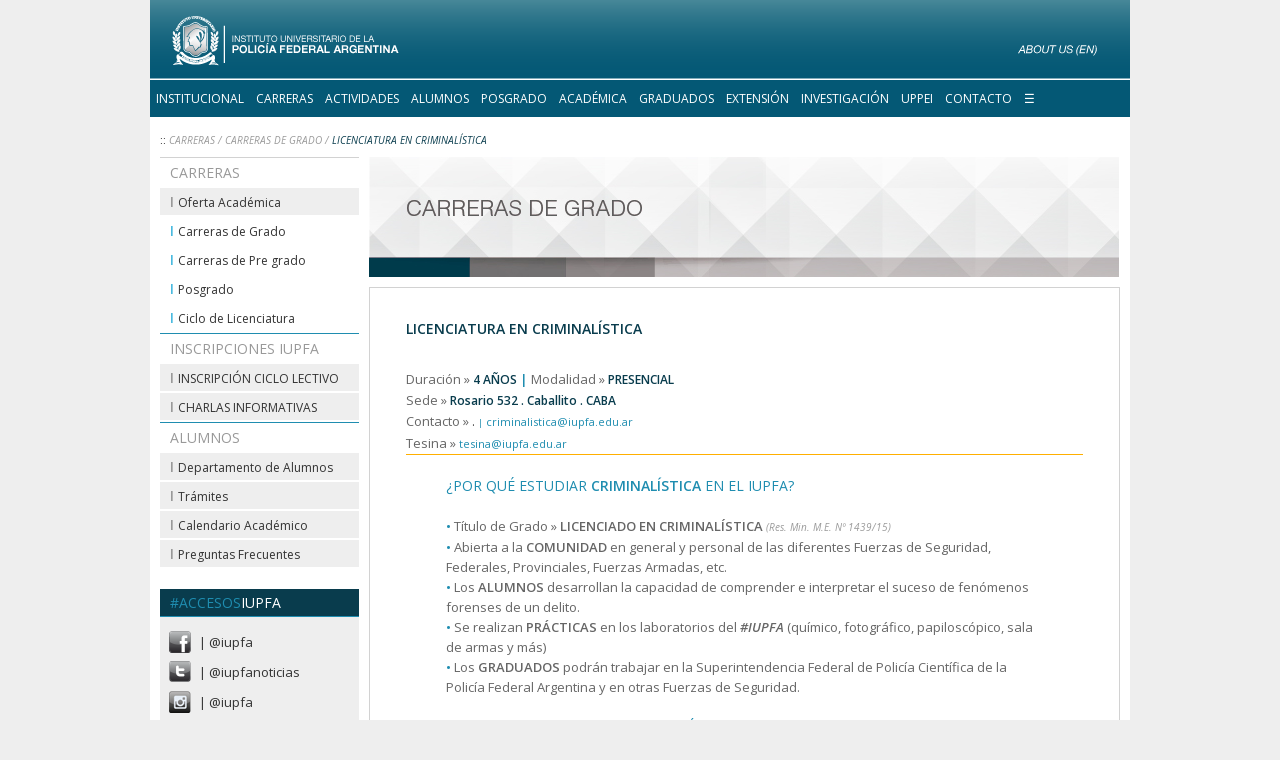

--- FILE ---
content_type: text/html
request_url: https://iupfa.edu.ar/c_lic_criminalistica.html
body_size: 67471
content:
<html><head><meta http-equiv="Content-Type" content="text/html; charset=UTF-8" />
<title>IUPFA . Instituto Universitario de la Polic&iacute;a Federal Argentina</title>

<link rel="shortcut icon" href="img/ico/iupfa.ico" type="image/x-icon"/>
<link type="text/css" href="css/home.css" rel="stylesheet">
<link type="text/css" href="css/menudesplegable_18.css" rel="stylesheet"> <!-- menu principal y fixed / main.js -->
<link type="text/css" href="css/acordionItems.css" rel="stylesheet"> <!-- acordeon -->

<script src="js/jquery-latest.js"></script> <!-- menu principal -->
<script src="js/main.js"></script> <!-- menu principal -->
<script src="js/jquery.min.js"></script> <!-- acordeon -->
<script src="js/acordionItems.js"></script>  <!-- js acordeon / acordionItems.css -->
</head><body>
<table width="100%" height="100%" border="0" cellpadding="0" cellspacing="0">
  <tr>
    <td align="center" valign="top"><table width="980" border="0" cellspacing="0" cellpadding="0">
      <tr>
        <td height="10"><a href="index.html"><img src="img/header-IUPFA_IE.png" alt="Instituto Universitario de la Policía Federal Argentina (IUPFA)" width="980" height="80" border="0" usemap="#Map"></a></td>
      </tr>
      <tr>
              <td height="10" bgcolor="#045875">
                <nav class="menu">
				<ul>
				<li><a href="institucional.html">INSTITUCIONAL</a></li>
                <li><a href="carreras.html">CARRERAS</a>
				<div>
					<ul>
						<li class="titulo azul"><a href="">CARRERAS DE GRADO</a></li>
						<li><a href="c_lic_abogacia.html">ABOGACÍA</a></li>
						<li><a href="c_lic_criminalistica.html">LIC. CRIMINALÍSTICA</a></li>
                        <li><a href="c_lic_seguridad_ciudadana.html">LIC. SEGURIDAD CIUDADANA</a></li>
						<li><a href="c_lic_enfermeria.html">LIC. ENFERMERÍA</a></li>
						<li><a href="c_lic_asistencia_quirofanos.html">LIC. ORGANIZACIÓN Y ASISTENCIA DE QUIRÓFANOS</a></li>
						<li><a href="c_lic_accidentologia_vial.html">LIC. ACCIDENTOLOGÍA Y PREVENCIÓN VIAL</a></li>
						<li><a href="c_lic_tecnologia_comunicacion.html">LIC. SEGURIDAD EN TECNOLOGÍAS DE LA INFORMACIÓN Y COMUNICACIONES</a></li>
						<li><a href="c_lic_gestion_seguridad_riesgo.html">LIC. EN GESTIÓN DE LA SEGURIDAD Y EL RIESGO</a></li>
						<li><a href="c_lic_ciberseguridad.html">LIC. EN CIBERSEGURIDAD</a></li>
					</ul>
					<ul>
						<li class="titulo verde"><a href="">CARRERAS DE PRE GRADO</a></li>
						<li><a href="c_tec_balistica_armas.html">TÉCNICO UNIVERSITARIO EN BALÍSTICA Y ARMAS PORTÁTILES</a></li>
						<li><a href="c_tec_universitaria_en_Investigacion_delito.html">TECNICATURA UNIVERSITARIA EN INVESTIGACIÓN DEL DELITO</a></li>
						<li><a href="c_tec_univ_invest_incendios_explosiones.html">TECNICATURA UNIVERSITARIA EN INVESTIGACIÓN DE INCENDIOS Y EXPLOSIONES</a></li>
						<li><a href="c_caligrafo_publico.html">CALÍGRAFO PÚBLICO NACIONAL</a></li>
						<li><a href="c_perito_papiloscopia.html">PERITO EN PAPILOSCOPÍA</a></li>
					</ul>
					<ul>
						<li class="titulo rojo"><a href="">POSGRADO</a></li>
						
						<li><a href="p_esp_analisis_lugar_hecho.html">ESPECIALIZACIÓN EN ANÁLISIS DEL LUGAR DEL HECHO</a></li>
						<li><a href="p_esp_docencia_universitaria.html">ESPECIALIZACIÓN DOCENCIA UNIVERSITARIA</a></li>
						<li><a href="p_esp_medicina_legal.html">ESPECIALIZACIÓN MEDICINA LEGAL</a></li>
						<li><a href="p_esp_Seguridad_Ambiente_Recursos_Naturales.html">ESPECIALIZACIÓN EN SEGURIDAD DEL AMBIENTE Y LOS RECURSOS NATURALES</a></li>
						<li><a href="p_esp_Investigacion_Delincuencia_Organizada.html">ESPECIALIZACIÓN EN INVESTIGACIÓN DE LA DELINCUENCIA ORGANIZADA</a></li>
					</ul>
					<ul>
						<li class="titulo naranja"><a href="">CICLOS DE COMPLEMENTACIÓN</a></li>
						<li><a href="cl_seguridad_ciudadana.html">EN SEGURIDAD CIUDADANA</a></li>
						<li><a href="cl_asistencia_quirofanos.html">EN ORGANIZACIÓN Y ASISTENCIA DE QUIRÓFANOS</a></li>
						<li><a href="cl_investigacion_criminal.html">EN INVESTIGACIÓN CRIMINAL</a></li>
						<li><a href="cl_gestion_siniestros.html">EN GESTIÓN DE SINIESTROS</a></li>
						<li><a href="cl_ticsp.html">EN TECNOLOGÍAS DE LA INFORMACIÓN Y COMUNICACIONES PARA SEGURIDAD PÚBLICA</a></li>
						<li><a href="cl_instrumentacion_quirurgica.html">EN INSTRUMENTACIÓN QUIRÚRGICA</a></li>
						<li><a href="cl_criminalistica.html">EN CRIMINALÍSTICA</a></li>
					</ul>
				</div>
				</li>
                <li><a href="novedades_iupfa.html">ACTIVIDADES</a></li>
                <li><a href="alumnos.html">ALUMNOS</a></li>
				<li><a href="posgradosIUPFA.html">POSGRADO</a></li>
                <li><a href="academica.html">ACADÉMICA</a></li>
                <li><a href="graduados.html">GRADUADOS</a></li>
                <li><a href="extensionUniversitaria.html">EXTENSIÓN</a></li>
                <li><a href="investigacionYdesarrollo.html">INVESTIGACIÓN</a></li>
                <li><a href="uppei.html">UPPEI</a></li>
                <li><a href="contactenos.html">CONTACTO</a></li>
				<li><a href="#">☰</a>
				<div>
					<ul>
						<li class="titulo otros"><a href="alumnos.html">DEPARTAMENTO DE ALUMNOS</a></li>
						<li><a href="alumnos.html">CONDICIÓN DE LIBRE</a></li>
						<li><a href="alumnos.html#aulas">UBICACIÓN DE AULAS</a></li>
						<li><a href="alumnos_tramites.html">TRÁMITES</a></li>
						<li><a href="alumnos_calendarioacademico.html">CALENDARIO ACADÉMICO</a></li>
						<li><a href="inscripciones.html">INSCRIPCIÓN CICLO LECTIVO</a></li>
						<li><a href="inscripciones_finales.html">INSCRIPCIÓN EXÁMENES FINALES</a></li>
						<li><a href="inscripciones_cursada.html">INSCRIPCIÓN A CURSADA</a></li>
					</ul>
					<ul>
						<li class="titulo otros"><a href="">ACCESOS IUPFA</a></li>
			  			<li><a href="CreciendoParaVos_IUPFA.html">CRECIENDO PARA VOS</a></li>
                        <li><a href="pac/index.html">PAC</a></li>
						<li><a href="becasPFA.html">BECAS PFA</a></li>
						<li><a href="articulo7.html">ARTICULO 7º</a></li>
					</ul>
					<ul>
						<li class="titulo otros"><a href="">ENLACES RELACIONADOS</a></li>
						<li><a target="_blank" href="http://www.iupfa.edu.ar/cdtes/ingresoPFA.html">ESCUELA DE CADETES “COMISARIO GENERAL JUAN ÁNGEL PIRKER”</a></li>
						<li><a target="_blank" href="http://www.iupfa.edu.ar/suboficiales">ESCUELA FEDERAL DE SUBOFICIALES Y AGENTES “DON ENRIQUE O`GORMAN”</a></li>
						<li><a target="_blank" href="http://www.pfa.gob.ar">POLICÍA FEDERAL ARGENTINA</a></li>
						<li><a target="_blank" href="http://www.minseg.gob.ar">MINISTERIO DE SEGURIDAD</a></li>
						<li><a target="_blank" href="http://portal.educacion.gov.ar">MINISTERIO DE EDUCACIÓN</a></li>
					</ul>
					<ul>
						<li class="titulo otros"><a href="">ACCESOS IUPFA</a></li>
			  			<li><a href="CentroEstudiosHistoricosPoliciales_IUPFA.html">CENTRO DE ESTUDIOS HISTÓRICOS POLICIALES</a></li>
			  			<li><a href="biblioteca.html">BIBLIOTECA</a></li>
						<li><a href="extensionUniversitaria_campusDeportivo.html">DEPORTES IUPFA</a></li>
                        <li><a href="cedu.html">CEDU</a></li>
						<li><a href="EditorialIUPFA.html">EDITORIAL IUPFA</a></li>
						<li><a href="laboratorio_idiomas.html">LABORATORIO DE IDIOMAS</a></li>
						<li><a href="docentes.html">DOCENTES</a></li>
						<li><a href="cemad.html">COLEGIO DE ENSEÑANZA MEDIA A DISTANCIA</a></li>
					</ul>
				</div>
			  </li>
			</ul>
		</nav></td>
      </tr>
      <tr>
        <td bgcolor="#FFFFFF"><table width="961" border="0" align="center" cellpadding="0" cellspacing="0">
          <tr>
            <td height="30" valign="bottom" class="Estilo22"><span class="Estilo23"><strong>:: </strong></span><em><a href="carreras.html" class="link10">CARRERAS</a> / <a href="carreras.html" class="link10">CARRERAS DE GRADO</a> / <span class="Estilo11">LICENCIATURA EN CRIMINALÍSTICA</span></em></td>
          </tr>
        </table></td>
      </tr>
      <tr>
        <td height="100" valign="top" bgcolor="#FFFFFF"><table width="980" border="0" cellspacing="10" cellpadding="0">
          <tr>
            <td width="200" align="center" valign="top" class=""><table width="100%" border="0" cellspacing="0" cellpadding="0">
              <tr>
                <td height="1" bgcolor="#D2D2D2"></td>
              </tr>
              <tr>
                <td height="30" class="Estilo21">CARRERAS</td>
              </tr>
              <tr>
                <td height="23" class="Estilo19">I <a href="carreras.html" class="link2">Oferta Académica </a></td>
              </tr>
              <tr>
                <td height="23" class="Estilo28">I <a href="carreras.html" class="link2">Carreras de Grado</a></td>
              </tr>
              <tr>
                <td height="23" class="Estilo28">I <a href="carreras.html#pregrado" class="link2">Carreras de Pre grado</a></td>
              </tr>
              <tr>
                <td height="23" class="Estilo28">I <a href="posgradosIUPFA.html" class="link2">Posgrado</a></td>
              </tr>
              <tr>
                <td height="23" class="Estilo28">I <a href="carreras.html#ciclos" class="link2">Ciclo de Licenciatura</a></td>
              </tr>
              <tr>
                <td height="1" bgcolor="#1F8DB0"></td>
              </tr>
              <tr>
                <td height="30" class="Estilo21">INSCRIPCIONES IUPFA</td>
              </tr>
              <tr>
                <td height="23" class="Estilo19">I <a href="inscripciones.html" class="link2">INSCRIPCIÓN CICLO LECTIVO</a></td>
              </tr>
              <tr>
                <td height="23" class="Estilo19">I <a href="inscripciones_charlas_informativas.html" class="link2">CHARLAS INFORMATIVAS</a></td>
              </tr>
              <tr>
                <td height="1" bgcolor="#1F8DB0"></td>
              </tr>
              <tr>
                <td height="30" class="Estilo21">ALUMNOS</td>
              </tr>
              <tr>
                <td height="23" class="Estilo19">I <a href="alumnos.html" class="link2">Departamento de Alumnos</a></td>
              </tr>
              <tr>
                <td height="23" class="Estilo19">I <a href="alumnos_tramites.html" class="link2">Trámites</a></td>
              </tr>
              <tr>
                <td height="23" class="Estilo19">I <a href="alumnos_calendarioacademico.html" class="link2">Calendario Académico</a></td>
              </tr>
              <tr>
                <td height="23" class="Estilo19">I <a href="alumnos_faq.html" class="link2">Preguntas Frecuentes</a></td>
              </tr>
              <tr>
                <td height="20"></td>
              </tr>
              <tr>
                <td height="20" valign="top" class="Estilo26"><span class="Estilo46">#ACCESOS</span><span class="Estilo94">IUPFA</span></td>
              </tr>
              <tr>
                <td height="1" bgcolor="#1F8DB0"></td>
              </tr>
              <tr>
                <td height="10" bgcolor="#EEEEEE"></td>
              </tr>
              <tr>
                <td height="10" bgcolor="#EEEEEE"><table width="190" border="0" align="right" cellpadding="0" cellspacing="0">
                  <tr>
                    <td height="30"><table width="100%" border="0" cellspacing="0" cellpadding="0">
                      <tr>
                        <td width="30" height="22" align="left" valign="middle"><a href="https://www.facebook.com/iupfa" target="_blank"><img src="img/ico/ico_facebookA.png" alt="Facebook IUPFA" width="22" height="22" border="0" onMouseOver="this.src='img/ico/ico_facebookB.png'" onMouseOut="this.src='img/ico/ico_facebookA.png'"/></a></td>
                        <td><a href="https://www.facebook.com/iupfa" class="link1" target="_blank">| @iupfa</a></td>
                      </tr>
                    </table></td>
                  </tr>
                  <tr>
                    <td height="30"><table width="100%" border="0" cellspacing="0" cellpadding="0">
                      <tr>
                        <td width="30" height="22" align="left" valign="middle"><a href="https://twitter.com/iupfanoticias" target="_blank"><img src="img/ico/ico_twtterA.png" alt="Twitter IUPFA" width="22" height="22" border="0" onMouseOver="this.src='img/ico/ico_twtterB.png'" onMouseOut="this.src='img/ico/ico_twtterA.png'"/></a></td>
                        <td><a href="https://twitter.com/iupfanoticias" class="link1" target="_blank">| @iupfanoticias</a></td>
                      </tr>
                    </table></td>
                  </tr>
                  <tr>
                    <td height="30"><table width="100%" border="0" cellspacing="0" cellpadding="0">
                      <tr>
                        <td width="30" height="22" align="left" valign="middle"><a href="https://www.instagram.com/iupfa" target="_blank"><img src="img/ico/ico_instagramA.png" alt="Instagram IUPFA" width="22" height="22" border="0" onMouseOver="this.src='img/ico/ico_instagramB.png'" onMouseOut="this.src='img/ico/ico_instagramA.png'"/></a></td>
                        <td><a href="https://www.instagram.com/iupfa" class="link1" target="_blank">| @iupfa</a></td>
                      </tr>
                    </table></td>
                  </tr>
                  <tr>
                    <td height="30"><table width="100%" border="0" cellspacing="0" cellpadding="0">
                      <tr>
                        <td width="30" height="22" align="left" valign="middle"><a href="https://www.youtube.com/channel/UCLCix8ceBlWAlQZ6gDnA2Rw" target="_blank"><img src="img/ico/ico_youtubeA.png" alt="Canal youtube IUPFA" width="22" height="22" onMouseOver="this.src='img/ico/ico_youtubeB.png'" onMouseOut="this.src='img/ico/ico_youtubeA.png'" border="0"/></a></td>
                        <td><a href="https://www.youtube.com/channel/UCLCix8ceBlWAlQZ6gDnA2Rw" class="link1" target="_blank">| IUPFA</a></td>
                      </tr>
                    </table></td>
                  </tr>
                </table></td>
              </tr>
              <tr>
                <td height="10" bgcolor="#EEEEEE"></td>
              </tr>
              <tr>
                <td height="20"></td>
              </tr>
              <tr>
                <td height="10"><a href="iupfanoticias.html"><img src="img/banners/bn_iupfanotias_199.jpg" alt="#IUPFANOTICIAS" width="199" height="300" border="0"></a></td>
              </tr>
              <tr>
                <td height="20"></td>
              </tr>
              <tr>
                <td height="10"><a href="contactenos.html#redes"><img src="img/banners/bn_RedesIUPFA_199.jpg" alt="#IUPFA" width="199" height="300" border="0"></a></td>
              </tr>
              <tr>
                <td height="10"></td>
              </tr>
            </table></td>
            <td width="751" height="200" align="center" valign="top"><table width="100%" border="0" cellspacing="0" cellpadding="0">
              <tr>
                <td height="10"><img src="img/header_GradoIUPFA.jpg" alt="Carreras de Grado . IUPFA" width="750" height="120"></td>
              </tr>
              <tr>
                <td height="10"></td>
              </tr>
              <tr>
                <td height="10"><table width="100%" border="0" cellspacing="0" cellpadding="0">
                  <tr>
                    <td height="100" align="center" valign="top" class="FormCaja2"><table width="90%" border="0" align="center" cellpadding="0" cellspacing="0">
                      <tr>
                        <td height="28"></td>
                      </tr>
                      <tr>
                        <td height="25" class="Estilo41">LICENCIATURA EN CRIMINAL&Iacute;STICA</td>
                      </tr>
                      <tr>
                        <td height="28"></td>
                      </tr>
                      <tr>
                        <td height="25" class="Estilo96">Duración » <span class="Estilo15">4 AÑOS</span> <span class="Estilo2">|</span> Modalidad » <span class="Estilo15">PRESENCIAL</span><br>
                          Sede » <span class="Estilo15">Rosario 532 . Caballito . CABA</span><br>
                          Contacto » <a href="tel:+541149055062" class="link2" onClick="return (navigator.userAgent.match(/Android|iPhone|iPad|iPod|Mobile/i))!=null;">.</a> <span class="Estilo1">|</span> <a href="mailto:criminalistica@iupfa.edu.ar" class="link4">criminalistica@iupfa.edu.ar</a><br>
                          Tesina » <a href="mailto:tesina@iupfa.edu.ar" class="link4">tesina@iupfa.edu.ar</a><br>
                          </td>
                      </tr>
                      <tr>
                        <td height="1" bgcolor="#FFAF00"></td>
                      </tr>
                      <tr>
                        <td height="20"></td>
                      </tr>
                      <tr>
                        <td height="20" class="Estilo88"><span class="Estilo96"><span class="Estilo46">¿POR QUÉ ESTUDIAR <strong>CRIMINAL&Iacute;STICA</strong> EN EL IUPFA?</span><br>
                        <br>
                        </span><span class="Estilo96"><span class="Estilo2">•</span></span> <span class="Estilo96">Título de Grado » <strong>LICENCIADO EN CRIMINALÍSTICA</strong> </span><span class="Estilo40"><em>(Res. Min. M.E. Nº 1439/15)</em></span><span class="Estilo96"><br>
                        <span class="Estilo2">•</span> Abierta a la <strong>COMUNIDAD</strong> en general y personal de las diferentes Fuerzas de Seguridad, Federales, Provinciales, Fuerzas Armadas, etc.<br>
                        <span class="Estilo2">•</span> Los <strong>ALUMNOS</strong> desarrollan la capacidad de comprender e interpretar el suceso de fenómenos forenses de un delito.<br>
                        <span class="Estilo2">•</span> Se realizan <strong>PRÁCTICAS</strong> en los laboratorios del <em><strong>#IUPFA</strong></em> (químico, fotográfico, papiloscópico, sala de armas y más)<br>
                        <span class="Estilo2">•</span> Los <strong>GRADUADOS</strong> podrán trabajar en la Superintendencia Federal de Policía Científica de la Policía Federal Argentina y en otras Fuerzas de Seguridad.<br>
                        <br>
                        <div align="center" class="Estilo46">ELEGÍ TU CARRERA <strong>#IUPFA</strong></div>
                        </span></td>
                      </tr>
                      <tr>
                        <td height="20"></td>
                      </tr>
                      <tr>
                        <td height="20" align="center" class="Estilo88"><iframe width="597" height="335" class="FormCaja2" src="https://www.youtube.com/embed/j_IzUMH0hPM?si=S-dqocD2qI-POx1N" title="YouTube video player" frameborder="0" allow="accelerometer; autoplay; clipboard-write; encrypted-media; gyroscope; picture-in-picture; web-share" allowfullscreen></iframe></td>	
                      </tr>
                      <tr>
                        <td height="20" align="center" class="Estilo88"></td>
                      </tr>
                      <tr>
                        <td height="30" class="Estilo88"></td>
                      </tr>
                      <tr>
                        <td><div class="Estilo88"><div class="accordion">
                          <div class="accordion-item">PLAN DE ESTUDIO
                            <div class="type"></div>
                            </div>
                     <!---->
							<div class="data">
                          <table width="100%" border="0" cellspacing="20" cellpadding="0">
                            <tr>
                              <td height="10"><table width="100%" border="0" cellspacing="10" cellpadding="0">
                                <tr>
                                  <td height="10" colspan="2" class="Estilo10"><span class="Estilo15">OTROS REQUISITOS PARA LA OBTENCIÓN DEL TÍTULO</span><br>
                                    <br>
                                    <span class="Estilo2">_</span>Deberán aprobar la <strong>totalidad</strong> de las materias.<br>
                                    <span class="Estilo2">_</span>Deberán aprobar <strong>2 espacios</strong> curriculares de <strong>32 hs</strong> cada uno de carácter optativo.<br>
                                    <span class="Estilo2">_</span>Desarrollar y Aprobar una <strong>Tesina</strong>. <a href="pdf/carreras/INSTRUCTIVO-Tesinas-Criminalistica.pdf" target="_blank" class="link4">« Descargue aquí el Instructivo de TESINA »</a><br>
                                    <span class="Estilo2">_</span>Acreditar conocimientos del idioma <strong>Ingl&eacute;s</strong> y en <strong>Computación</strong>.<br>
                                    <em>[Las asignaturas idiomáticas dependen del <a href="laboratorio_idiomas.html" class="link14">Laboratorio de Idioma</a>]</em></td>
                                  </tr>
                                <tr>
                                  <td height="10"><a href="pdf/PlanesEstudio/plan_licCriminalistica-IUPFA2014.pdf" target="_blank"><img src="img/descarga_2.png" alt="Plan de Estudio" width="120" height="100" border="0"></a></td>
                                  <td valign="bottom"><div align="justify"><span class="Estilo18">| PLAN DE ESTUDIO</span><br>
                                    Para realizar la descarga del Plan de estudio en formato <strong><em>PDF</em></strong> presione sobre la imagen o haga <a href="pdf/PlanesEstudio/Lic_Crimi-Modificado-2024.pdf" target="_blank" class="link14">« clic aquí »</a></div></td>
                                </tr>
                                <tr>
                                 <!-- <td width="121" height="10"><a href="pdf/carreras/plan_abogacia-IUPFA.pdf" target="_blank"></a><a href="pdf/PlanesEstudio/plan_licCriminalistica-IUPFA2007.pdf" target="_blank"><img src="img/descarga_2.png" alt="Plan de Estudio" width="120" height="100" border="0"></a></td>
                                  <td valign="bottom"><div align="justify"><span class="Estilo18">| PLAN DE ESTUDIO 2007</span><br>
                                    Para realizar la descarga del Plan de estudio en formato <strong><em>PDF</em></strong> presione sobre la imagen o haga <a href="pdf/PlanesEstudio/plan_licCriminalistica-IUPFA2007.pdf" target="_blank" class="link14">« clic aquí »</a></div></td>-->
                                  </tr>
                                <!--<tr>
                                  <td height="10"><a href="pdf/carreras/Criminalistica_CierrePlan1977y2007_ResCAN046-18.pdf" target="_blank"><img src="img/documento_descarga-cierre.png" alt="PLAN DE CIERRE" width="120" height="100" border="0"></a></td>
                                  <td valign="bottom"><span class="Estilo2">| PLAN DE CIERRE · PLAN DE ESTUDIO 1977 Y 2007</span><br>
                                    Para realizar la descarga de la <strong>Resolución Consejo Académico N° 46-18, donde se aprueba el Plan de Cierre del Plan de Estudio 1977 y 2007</strong> en formato <strong><em>PDF</em></strong> presione sobre la imagen o haga <a href="pdf/carreras/Criminalistica_CierrePlan1977y2007_ResCAN046-18.pdf" target="_blank" class="link14">« clic aquí »</a></td>
                                </tr>-->
                                </table></td>
                              </tr>
                            </table>
                          </div>
                          <div class="accordion-item">PERFIL DEL EGRESADO
                            <div class="type"></div>
                            </div>
                          <!---->
                            <div class="data">
                          <table width="100%" border="0" cellspacing="20" cellpadding="0">
                            <tr>
                              <td class="Estilo10"><div align="justify">El/la egresado/a de la <strong>Licenciatura en Criminalística</strong> podrá desarrollarse profesionalmente en la <strong>Superintendencia de Policía Científica de la Policía Federal Argentina</strong> y en otras fuerzas de seguridad, en función de las demandas del sistema judicial. Podrá asesorar al <strong>Poder Judicial</strong>, como perito oficial o de parte. Podrá desempeñarse en Instituciones educativas y de investigación aportando nuevos conocimientos en las diferentes ramas que integran la Criminalística. Asimismo, podrá ejercer su profesión de forma independiente, brindando asesorías a <strong>dependencias estatales y privadas</strong>.<br>
                                <br>
                                El/la egresado/a de la <strong>Licenciatura en Criminalística</strong> contará con los siguientes conocimientos y capacidades:<br>
                                <br>
                                El diseño, ejecución y evaluación de estrategias y acciones investigativas sobre hechos delictivos, siniestros y/o catástrofes, aplicando la metodología científica y basándose en los pilares que las Ciencias Naturales aportan.<br>
                                <br>
                                El estudio de evidencias, indicios, pruebas físicas, testimonios y/o confesiones con el fin de resolver las incógnitas que presenta el planteamiento de un problema o la formulación de una hipótesis.<br>
                                <br>
                                La utilización del conocimiento científico para apoyar en la recolección y embalaje de los indicios, vigilando el cumplimiento de la cadena de custodia.<br>
                                <br>
                                La identificación de las pruebas y peritajes en las disciplinas correspondientes para el estudio y la investigación en cada caso.<br>
                                <br>
                                La aplicación del método científico y la utilización de la estadística y la informática para elaborar sus hipótesis, analizar datos y estudiar la probabilidad en la ocurrencia de los hechos.<br>
                                <br>
                                La interpretación de los resultados de los análisis a los que fueron sometidos los indicios para sustentarlos como evidencias en sus informes periciales.<br>
                                <br>
                                La verificación de la calidad del estudio de los indicios que le correspondan.<br>
                                <br>
                                Análisis y evaluación de estructuras criminales para el diseño y ejecución de estrategias de abordaje del delito complejo, de acuerdo con el marco jurídico, ético-democrático y científico.<br>
                                <br>
                                El desarrollo de dispositivos de análisis criminales desde una modalidad de gestión multiactoral, en un marco democrático, equitativo e inclusivo que considere la complejidad social.<br>
                                <br>
                                La capacidad de trabajar en conjunto con otros profesionales, de manera colaborativa y coordinada, identificando su participación de acuerdo con el tipo de delitos, desde el inicio hasta el final de la investigación.<br>
                                <br>
                                La planificación, diseño, implementación y evaluación de planes, programas y proyectos institucionales que resulten pertinentes en relación con la política de criminalística en un ente privado o público.<br>
                                <br>
                                La capacidad de actuar de manera crítica, científica y ética, según el marco legal, la obligación de confidencialidad y el respeto absoluto de los derechos humanos.<br>
                                <br>
                                La comprensión de los deberes y responsabilidades de los investigadores forenses.<br>
                                <br>
                                La observación de los principios y valores de la Institución Policial.<br>
                                <br>
                                La realimentación de su intervención a través de la evaluación objetiva de los resultados obtenidos y de su impacto, con el fin de perfeccionarla.<br>
                                <br>
                                <span class="Estilo15">ALCANCES DEL TÍTULO</span><br>
                                <br>
                                El/la <strong>Licenciado/a en Criminalística</strong> utilizará el conocimiento científico para contribuir con las instituciones de procuración y administración de la Justicia en la investigación y prevención del delito.<br>
                                <br>
                                Para ello, el/la <strong>Licenciado/a en Criminalística</strong> podrá:<br>
                                <br>
                                Investigar un hecho criminal, testimonio y/o confesión, indicios y/o pruebas físicas, utilizando el método científico y aplicando de manera integral los conocimientos de las diferentes disciplinas que componen la criminalística.<br>
                                <br>
                                Coordinar, orientar y participar de inspecciones oculares en el lugar de los hechos y de la obtención del material significativo, recolectando, interpretando y preservando los rastros, evidencias e indicios que sirvan a la investigación forense, respetando la cadena de custodia.<br>
                                <br>
                                Efectuar asesoramientos, estudios e investigaciones en materia de situaciones y hechos delictivos, para identificar las personas involucradas en un delito (víctima y victimario) y los objetos, sustancias y materiales relacionados con el mismo.<br>
                                <br>
                                Efectuar peritajes en el ámbito de la criminalística acorde a las normativas vigentes y según el Derecho procesal penal.<br>
                                <br>
                                Realizar la clasificación y archivo de datos de identificación humana obtenidos por biometría y otros sistemas informáticos con aplicación forense.<br>
                                <br>
                                Determinar la existencia de falsificaciones y adulteraciones en valores fiduciarios, documentos públicos y privados.<br>
                                <br>
                                Efectuar la identificación de armas en lo relativo a sus características, usos y funcionamiento.<br>
                                <br>
                                Realizar peritajes de índole documentológico, como así también la identificación de textos mecánicos, manuscritos y firmas.<br>
                                <br>
                                Asesorar científicamente y tecnológicamente sobre temas de documentología, balística forense e identificación de objetos, materiales y personas.<br>
                                <br>
                                Formar parte de un cuerpo multidisciplinario de profesionales que apliquen sus conocimientos, con el fin de dar auxilio a un hecho normal o de gran envergadura, sea este delictivo o no, a partir de sus conocimientos sobre balística, papiloscopia, documentología, biología y química legal.<br>
                                <br>
                                Confeccionar índices estadísticos de los factores determinantes y relacionados con hechos delictivos.<br>
                                <br>
                                Diseñar, dirigir, implementar y evaluar programas nacionales y/o locales, públicos o privados, en materia de Criminalística.<br>
                                <br>
                                Realizar o colaborar en la elaboración de informes periciales necesarios durante el proceso legal.<br>
                                <br>
                                Comunicar y argumentar los resultados de su intervención profesional de forma clara, precisa y debidamente fundamentada, dentro del campo científico.</div></td>
                              </tr>
                            </table>
                          </div>
                          <div class="accordion-item">AUTORIDADES
                            <div class="type"></div>
                            </div>
                          <!----><div class="data">
                          <table width="100%" border="0" cellspacing="20" cellpadding="0">
                            <tr>
                              <td class="Estilo10"><table width="500" border="0" align="center" cellpadding="0" cellspacing="5">
                                <tr>
                                  <td height="200" valign="top" background="img/autoridades/JorgeOssola_criminalistica.jpg"><table width="534" border="0" cellspacing="0" cellpadding="0">
                                    <tr>
                                      <td height="25"></td>
                                      <td width="294" height="25"></td>
                                      </tr>
                                    <tr>
                                      <td width="240"></td>
                                      <td><table width="95%" border="0" align="center" cellpadding="0" cellspacing="0">
                                        <tr>
                                          <td height="30" class="Estilo60">JORGE OSVALDO OSSOLA</td>
                                          </tr>
                                        <tr>
                                          <td height="20" class="Estilo69"><span class="Estilo82">Director</span></td>
                                          </tr>
                                        <tr>
                                          <td height="20" class="Estilo69">| <a href="mailto:jossola@iupfa.edu.ar" class="link27">jossola@iupfa.edu.ar</a></td>
                                          </tr>
                                        <tr>
                                          <td height="20" class="Estilo69">| Rosario 532 . Caballito . CABA</td>
                                          </tr>
                                        </table></td>
                                      </tr>
                                    </table></td>
                                  </tr>
                                <tr>
                                  <td height="10" bgcolor="#EEEEEE"><table width="95%" border="0" align="center" cellpadding="0" cellspacing="0">
                                    <tr>
                                      <td height="10"></td>
                                      </tr>
                                    <tr>
                                      <td height="10" class="Estilo10"><strong>Jorge Osvaldo Ossola</strong> es Doctor en Química Biológica Universidad de Buenos Aires (UBA) y Licenciado en Ciencias Químicas egresado de la Facultad de Ciencias Exactas y Naturales (UBA).<br>
                                        <br>
                                        Desde el año 2016 es Director de Carreras del Área Criminalística y además cumplió funciones por
más de 25 años como Perito en el Laboratorio Químico de la PFA, donde fue durante 13 años Jefe
del Área de Química Analítica.<br>
                                        <br>
                                        Posee experiencia como perito químico en el lugar del hecho, análisis de estupefacientes, precursores químicos de drogas, análisis de deflagración de pólvora, identificación y cuantificación de contaminantes ambientales, e inicio y puso a punto las técnicas de análisis de ADN en el Laboratorio Químico de la PFA con instrucción de agentes expertos del FBI. En 2014 recibió el
diploma de Honor al Mérito por la Destacada Actuación otorgado por la Superintendencia de
Policía Científica de la Policía Federal Argentina y también otras distinciones durante su
trayectoria.<br>
                                        <br>
                                        Como docente, ha sido Jefe de Trabajos Prácticos de las Cátedra de Química Biológica Vegetal y Bioquímica del Suelo de la Facultad de Farmacia y Bioquímica de la UBA,  ha dictado clases como Profesor de Química General e Inorgánica y Química Orgánica y Biológica aplicadas a la Criminalística en la Escuela de Cadetes de la PFA. Comisario General Juan Ángel Pirker, Química
General y actualmente dicta cursos de Química Analítica Instrumental I y II en el IUPFA.<br>
                                        <br>
                                        Ha publicado en co-autoría diversos artículos de investigación en revistas internacionales como <strong><em>Toxicology, Archives of Biochesmistry and Biophysics, The International Journal of Biochemistry Cell Biology, y varias publicaciones en la revista Minerva.</em></strong><br>
                                        <br>
                                        Actualmente dirige proyectos de investigación relacionados con drogas de abuso y narcotráfico.</td>
                                      </tr>
                                    <tr>
                                      <td height="10"></td>
                                      </tr>
                                    </table></td>
                                  </tr>
                                <tr>
                                  <td height="1" bgcolor="#093C4D"></td>
                                  </tr>
                                <tr>
                                  <td height="10" class="Estilo49">COORDINADORES</td>
                                  </tr>
                                <tr>
                                  <td height="1" bgcolor="#093C4D"></td>
                                  </tr>
                                <tr>
                                  <td height="200" valign="top" background="img/autoridades/ArielEdgardoRios_criminalistica.jpg"><table width="534" border="0" cellspacing="0" cellpadding="0">
                                    <tr>
                                      <td height="25"></td>
                                      <td width="294" height="25"></td>
                                      </tr>
                                    <tr>
                                      <td width="240"></td>
                                      <td><table width="95%" border="0" align="center" cellpadding="0" cellspacing="0">
                                        <tr>
                                          <td height="30" class="Estilo60">EDGARDO ARIEL RÍOS</td>
                                          </tr>
                                        <tr>
                                          <td height="20" class="Estilo69"><span class="Estilo82">Coordinador</span></td>
                                          </tr>
                                        <tr>
                                          <td height="20" class="Estilo69">Eje Ciencias de la Criminalística</td>
                                          </tr>
                                        <tr>
                                          <td height="20" class="Estilo69">| <a href="mailto:erios@iupfa.edu.ar" class="link27">erios@iupfa.edu.ar</a></td>
                                          </tr>
                                        </table></td>
                                      </tr>
                                    </table></td>
                                  </tr>
                                <tr>
                                  <td height="200" bgcolor="#EEEEEE"><table width="95%" border="0" align="center" cellpadding="0" cellspacing="0">
                                    <tr>
                                      <td height="10"></td>
                                      </tr>
                                    <tr>
                                      <td height="10" class="Estilo10"><strong>Edgardo Ariel Ríos</strong> es Especialista en Análisis del Lugar del Hecho, y Licenciado en Criminalística y Perito en Balística egresado del IUPFA. Profesor Universitario para el Nivel Secundario y Superior Universidad Austral.<br>
                                        <br>
                                        Además de ser Coordinador de la Licenciatura en Criminalística, se desempeña como perito y es el 2do. Jefe de la División Balística de la Superintendencia de Policía Científica de la PFA.<br>
                                        <br>
                                        Desde el 2006 forma parte de la Mesa de Análisis Científico Balístico; y desde el 2011 dentro de sus funciones se encuentra la operatoria de la Base de Datos de Evidencia Balística I.B.I.S., que forma parte del Sistema Nacional Automatizado de Identificación Balística (S.A.I.B.).<br>
                                        <br>
                                        Es docente de materias afines a su práctica profesional en la Escuela de Cadetes de Policía Comisario General Juan Ángel Pirker, en la Escuela Federal de Suboficiales y Agentes “Don Enrique O´Gorman”, y del IUPFA y el Instituto Superior de Seguridad Pública.<br>
                                        <br>
                                        Participó como disertante en varios cursos y seminarios de su especialidad.<br>
                                        <br>
                                        Entre las Distinciones recibidas se destacan el <strong>Diploma al Mérito</strong> y en <strong>Reconocimiento por su destacada labor</strong> otorgado por la <strong>Superintendencia de Policía Científica</strong> y diversos Beneplácitos otorgados por su desempeño en la labor pericial.</td>
                                      </tr>
                                    <tr>
                                      <td height="10"></td>
                                      </tr>
                                    </table></td>
                                  </tr>
                                <tr>
                                  <td height="1" bgcolor="#093C4D"></td>
                                  </tr>
                                <tr>
                                  <td height="200" valign="top" background="img/autoridades/JuanOsvaldoRonelli_criminalistica.jpg"><table width="534" border="0" cellspacing="0" cellpadding="0">
                                    <tr>
                                      <td height="25"></td>
                                      <td width="294" height="25"></td>
                                      </tr>
                                    <tr>
                                      <td width="240"></td>
                                      <td><table width="95%" border="0" align="center" cellpadding="0" cellspacing="0">
                                        <tr>
                                          <td height="30" class="Estilo60">JUAN OSVALDO RONELLI</td>
                                          </tr>
                                        <tr>
                                          <td height="20" class="Estilo69"><span class="Estilo82">Coordinador</span></td>
                                          </tr>
                                        <tr>
                                          <td height="20" class="Estilo69">Eje Ciencias Naturales y Formales</td>
                                          </tr>
                                        <tr>
                                          <td height="20" class="Estilo69">| <a href="mailto:jronelli@iupfa.edu.ar" class="link27">jronelli@iupfa.edu.ar</a></td>
                                          </tr>
                                        </table></td>
                                      </tr>
                                    </table></td>
                                  </tr>
                                <tr>
                                  <td height="200" bgcolor="#EEEEEE"><table width="95%" border="0" align="center" cellpadding="0" cellspacing="0">
                                    <tr>
                                      <td height="10"></td>
                                      </tr>
                                    <tr>
                                      <td height="10" class="Estilo10"><strong>Juan Osvaldo Ronelli</strong> es Magister en Higiene y Seguridad Ocupacional, Especialista en Protección
Ambiental, Profesor en Ciencias Biológicas y Químicas, Licenciado en Criminalística, Perito en Documentología y Balística egresado del IUPFA.<br>
                                        <br>
                                        Es Oficial de la PFA, graduado de la 1era Promoción Especialidad Pericias y Perito de la División Laboratorio Químico de la PFA hace 22 años, siendo en el presente oficial jefe de dicha Dependencia.<br>
                                        <br>
                                        Como profesional del nombrado laboratorio se ha especializado en la interpretación de evidencias químicas y biológicas, en la escena del crimen/lugar del hecho, participó y participa como perito químico oficial, consultor técnico, y perito criminalístico en diversas causas destacadas por su complejidad y/o relevancia. Durante su carrera a su vez, trabajo en diversas áreas técnicas de la citada Unidad de Trabajo.<br>
                                        <br>
                                        En la faz académica, comenzó como docente en el año 2003 en el IUPFA, hoy, además es Director de la Especialización en Análisis del Lugar del Hecho y Coordinador Académico de la Carrera de Criminalística de dicha Universidad en el eje de Cs. Naturales.<br>
                                        <br>
                                        A lo largo de su trayectoria profesional ha sido destacado por sus labores con diversos premios y méritos, ha realizado publicaciones, manuales y trabajos científicos relacionados con la criminalística de campo y la química forense.
                                       </td>
                                      </tr>
                                    <tr>
                                      <td height="10"></td>
                                      </tr>
                                    </table></td>
                                  </tr>
                                <tr>
                                  <td height="1" bgcolor="#093C4D"></td>
                                  </tr>
                                <tr>
                                  <td height="200" valign="top" background="img/autoridades/MiguelGauna_criminalistica.jpg"><table width="534" border="0" cellspacing="0" cellpadding="0">
                                    <tr>
                                      <td height="25"></td>
                                      <td width="294" height="25"></td>
                                      </tr>
                                    <tr>
                                      <td width="240"></td>
                                      <td><table width="95%" border="0" align="center" cellpadding="0" cellspacing="0">
                                        <tr>
                                          <td height="30" class="Estilo60">MIGUEL ÁNGEL GAUNA</td>
                                          </tr>
                                        <tr>
                                          <td height="20" class="Estilo69"><span class="Estilo82">Coordinador</span></td>
                                          </tr>
                                        <tr>
                                          <td height="20" class="Estilo69">Eje Ciencias Afines</td>
                                          </tr>
                                        <tr>
                                          <td height="20" class="Estilo69">| <a href="mailto:mgauna@iupfa.edu.ar" class="link27">mgauna@iupfa.edu.ar</a></td>
                                          </tr>
                                        </table></td>
                                      </tr>
                                    </table></td>
                                  </tr>
                                <tr>
                                  <td height="200" bgcolor="#EEEEEE"><table width="95%" border="0" align="center" cellpadding="0" cellspacing="0">
                                    <tr>
                                      <td height="10"></td>
                                      </tr>
                                    <tr>
                                      <td height="10" class="Estilo10"><strong>Miguel Ángel Gauna</strong> es Licenciado en Criminalística egresado del IUPFA y Profesor Universitario de la Universidad Austral.<br>
                                        <br>
                                        Actualmente es Coordinador del eje de Ciencias Afines del Área de Criminalística.  Fue profesor de las aulas de oficiales ayudantes y Subinspectores de la División Cursos del Departamento Escuela Superior de Policía y fue docente de las asignaturas "Taller: Estudio Científico del Lugar del Hecho I" e "Introducción a la Criminalística” en la Escuela de Cadetes de Policía Comisario General Juan Ángel Pirker.<br>
                                        <br>
                                        Desde el 2004 es el Encargado  del Área de Revenido Químico en la División Laboratorio Químico de la Policía Federal Argentina, atendiendo a la totalidad de tareas en las cuales se involucra armamentos en general y desarrollando pericias al respecto.<br>
                                        <br>
                                        Desde el año 2016 hasta el 2020 se desempeñó como Coordinador Pericial de la misma mencionada.
Actualmente se encuentra desempeñando tareas de gestión como oficial Jefe en la División Unidad de Búsqueda de Evidencia, dependiente de la Superintendencia Federal de Policía Científica de la Policía Federal Argentina.
                                        <br>
                                        <br>
                                        Ha participado como disertante y asistente en jornadas y congreso vinculados a su área de expertise, como por ejemplo las Jornadas de Actualización “INTRODUCCIÓN A LA QUÍMICA FORENSE” organizado por la División Laboratorio Químico y la División Cursos del Departamento Escuela Superior de la Policía Federal Argentina, donde desarrollo el tema “Revenido Químico sobre armas y automotores”.</td>
                                      </tr>
                                    <tr>
                                      <td height="10"></td>
                                      </tr>
                                    </table></td>
                                  </tr>
                                <tr>
                                  <td height="1" bgcolor="#093C4D"></td>
                                  </tr>
                                </table></td>
                              </tr>
                            </table>
                          </div>
                          <div class="accordion-item">REQUISITOS DE INGRESO
                            <div class="type"></div>
                            </div>
                          <!---->
                          <div class="data">
                          <table width="100%" border="0" cellspacing="20" cellpadding="0">
                            <tr>
                              <td class="Estilo10"><span class="Estilo2">_REQUISITOS DE INGRESO.</span><br>
                                · Tener aprobado el nivel medio o ciclo polimodal de la enseñanza. <a href="articulo7.html" target="_blank" class="link2">(art 7)</a><br>
                                · Cumplir con todos los pass establecidos para la Preinscripción al <strong>CURSO INTRODUCTORIO A LA VIDA UNIVERSITARIA (CIVU)</strong><br>
                                · Aprobar el <strong>CURSO INTRODUCTORIO A LA VIDA UNIVERSITARIA (CIVU)</strong> para todas las carreras del IUPFA.</td>
                            </tr>
                          </table>
                        </div>
                              <div class="accordion-item">#ALUMNOSIUPFA
                                  <div class="type"></div>
                                  </div>
                            <!----><div class="data">
                                  <table width="100%" border="0" cellspacing="20" cellpadding="0">
                                    <tr>
                                      <td height="10"><table width="100%" border="0" cellspacing="0" cellpadding="0">
                                        <tr>
                                          <td height="30" class="Estilo10"><!--<span class="Estilo2">_REGULARIZACIÓN DE LOS PLANES DE ESTUDIO DE LAS CARRERAS DE LIC. EN CRIMINALÍSTICA 1977 Y LIC. EN CRIMINALÍSTICA 2007.</span><br>
                                           El <strong>Área de Criminalística</strong> comenzará en el segundo cuatrimestre del corriente año con un Programa de<strong> Regularización de los Planes de Estudio 1977 y 2007 de la Licenciatura en Criminalística, </strong>con la intención de regularizar las cursadas de ambos planes para los <strong>ciclos lectivos 2016 y 2017.</strong><br>
                                  <br>
                                  El Programa organiza las modalidades de cursadas de las asignaturas de ambos planes, así como también establece un régimen específico para aquellos estudiantes que al día de la fecha NO son regulares.<br>
                                  <br>
                                  Si sos estudiante de alguno de los dos planes te dejamos el Programa para que te pongas al tanto de cuáles serán las modalidades de cada asignatura para los <strong>Ciclos lectivos 2016 y 2017.</strong><br>
                                  <br>
                                  <span class="Estilo18">|</span> <strong>Descargar</strong> en formato <em><strong>PDF</strong></em> <a href="pdf/carreras/Plan_plan_licCriminalistica-IUPFA-Regularizacion.pdf" target="_blank" class="link16">« Resolución de Regularización del plan de estudio »</a>ccccccccc<br>
                                  <br>
                                  --><span class="Estilo2">_RÉGIMEN DE EQUIVALENCIAS</span></td>
                                        </tr>
                                        <tr>
                                          <td height="25"><table width="520" border="0" align="right" cellpadding="0" cellspacing="0">
                                            <tr>
                                              <td height="10"><div align="right"><a href="pdf/carreras/equivalencia_licCriminalisticaIUPFA-2007y2014.pdf" target="_blank"><img src="img/descarga_2.png" alt="| RÉGIMEN DE EQUIVALENCIAS DIRECTAS" width="120" height="100" border="0"></a></div></td>
                                              <td valign="bottom"><div align="justify"><span class="Estilo18">| RÉGIMEN DE EQUIVALENCIAS DIRECTAS</span><br>
                                                Para realizar la descarga del <strong>Régimen de Equivalencias Directas</strong> de la carrera de <strong>CRIMINALÍSTICA</strong> en formato <strong><em>PDF</em></strong> presione sobre la imagen o haga<br>
                                                <a href="pdf/carreras/equivalencia_licCriminalisticaIUPFA-2007y2014.pdf" target="_blank" class="link14">« clic aquí »</a></div></td>
                                            </tr>
                                            <tr>
                                              <td height="10"><div align="right"><a href="pdf/carreras/equivalencia_licCriminalisticaIUPFA-2014.pdf" target="_blank"><img src="img/descarga_2.png" alt="| RÉGIMEN DE EQUIVALENCIAS DIRECTAS (PLAN 2014)" width="120" height="100" border="0"></a></div></td>
                                              <td valign="bottom"><div align="justify"><span class="Estilo18">| RÉGIMEN DE EQUIVALENCIAS DIRECTAS (PLAN 2014)</span><br>
                                                Para realizar la descarga del <strong>Régimen de Equivalencias Directas (Plan 2014)</strong> de la carrera de <strong>CRIMINALÍSTICA</strong> en formato <strong><em>PDF</em></strong> presione sobre la imagen o haga <a href="pdf/carreras/equivalencia_licCriminalisticaIUPFA-2014.pdf" target="_blank" class="link14">« clic aquí »</a></div></td>
                                            </tr>
                                            <tr>
                                              <td height="10"><div align="right"><a href="pdf/carreras/equivalencia_licCriminalisticaIUPFA-2007.pdf" target="_blank"><img src="img/descarga_2.png" alt="| RÉGIMEN DE EQUIVALENCIAS DIRECTAS (PLAN 2007)" width="120" height="100" border="0"></a></div></td>
                                              <td valign="bottom"><div align="justify"><span class="Estilo18">| RÉGIMEN DE EQUIVALENCIAS DIRECTAS (PLAN 2007)</span><br>
                                                Para realizar la descarga del <strong>Régimen de Equivalencias Directas (Plan 2007)</strong> de la carrera de <strong>CRIMINALÍSTICA</strong> en formato <strong><em>PDF</em></strong> presione sobre la imagen o haga <a href="pdf/carreras/equivalencia_licCriminalisticaIUPFA-2007.pdf" target="_blank" class="link14">« clic aquí »</a></div></td>
                                            </tr>
                                            <tr>
                                              <td height="10"></td>
                                              <td valign="bottom"></td>
                                            </tr>
                                            <tr>
                                              <td height="10" valign="top"><div align="right"><a href="pdf/PlanesEstudio/equivalencia_RESOL-CA55-2015.pdf"><img src="img/descarga_2.png" alt="| RÉGIMEN DE EQUIVALENCIAS DIRECTAS" width="120" height="100" border="0"></a></div></td>
                                              <td valign="top"><div align="justify"><span class="Estilo18">| RÉGIMEN DE EQUIVALENCIAS DIRECTAS</span><br>
                                                Ciclo de Lic. En Seguridad Ciudadana (2012) y Ciclo de Lic. En Seguridad Ciudadana -A Distancia-(2013). / Tec. Superior en Protección contra Incendios y Lic. en Gestión de Siniestros (Plan 2014). / Tec. Superior en Seguridad Publica y Ciudadana y Lic. en Seguridad Ciudadana (Plan 2012). / Tecnicatura en Seguridad en Investigaciones Periciales y Lic. en Criminalística (Plan 2014). / Tec. en Seguridad Pública y Ciudadana con Orientación en Siniestros (Plan 2013) y Lic. En Gestión de Siniestros (Plan 2014). / Tec. Universitaria en Seguridad Pública y Ciudadana con Orientación en Tecnologías de la Información y Comunicaciones Policiales (Plan 2013) y Lic. en Seguridad en Tecnologías de la Información y Comunicaciones (Plan 2014). / Tecnicatura Universitaria en Seguridad Publica y Ciudadana con Orientación en Criminalística y Licenciatura en Criminalística (Plan 2014). <a href="pdf/PlanesEstudio/equivalencia_RESOL-CA55-2015.pdf" class="link4">« clic aquí »</a></div></td>
                                            </tr>
                                          </table></td>
                                        </tr>
                                        <tr>
                                          <td height="20"></td>
                                        </tr>
                                        <tr>
                                          <td height="10" class="Estilo10"><span class="Estilo2">_ASIGNATURAS IDIOMÁTICAS</span><br>
                                            El Laboratorio de Idiomas comenzará a dictar el curso <strong>INGLÉS I</strong> durante el segundo cuatrimestre de este año, abierto <strong>EXCLUSIVAMENTE</strong> para los estudiantes del <strong>IUPFA</strong>, cursantes de carreras presenciales que soliciten la acreditación del idioma como requisito de egreso. <a href="laboratorioIdiomas_cursada.html" class="link9">[+] Información</a></td>
                                        </tr>
                                        <tr>
                                          <td height="20"></td>
                                        </tr>
                                        <tr>
                                          <td height="10" class="Estilo10"><span class="Estilo2">_ACREDITACIÓN COMPUTACIÓN</span><br>
                                          Talleres de computación Niveles I, II y III</td>
                                        </tr>
                                        <tr>
                                          <td height="10"><table width="520" border="0" align="right" cellpadding="0" cellspacing="0">
                                            <tr>
                                              <td height="10"><div align="right"><a href="pdf/carreras/Criminalistica_InstructivoAcreditarComputacion_DispSA131-17.pdf" target="_blank"><img src="img/descarga_2.png" alt="| INSTRUCTIVO PARA LA ACREDITACIÓN DE COMPUTACIÓN" width="120" height="100" border="0"></a></div></td>
                                              <td valign="bottom"><div align="justify"><span class="Estilo18">| INSTRUCTIVO PARA LA ACREDITACIÓN DE COMPUTACIÓN</span><br>
                                                Para realizar la descarga del <strong>Instructivo para la Acreditación de Computación</strong> de la carrera de <strong>CRIMINALÍSTICA</strong> en formato <strong><em>PDF</em></strong> presione sobre la imagen o haga <a href="pdf/carreras/Criminalistica_InstructivoAcreditarComputacion_DispSA131-17.pdf" target="_blank" class="link14">« clic aquí »</a></div></td>
                                            </tr>
                                          </table></td>
                                        </tr>
                                        <tr>
                                          <td height="20"></td>
                                        </tr>
                                        <tr>
                                          <td height="30" class="Estilo10"><span class="Estilo2">_NÓMINAS DE DOCENTES TUTORES DE TESINA</span></td>
                                        </tr>
                                        <tr>
                                          <td height="10"><table width="520" border="0" align="right" cellpadding="0" cellspacing="0">
                                              <tr>
                                                <td height="10"><div align="right"><a href="pdf/carreras/DocentesTutores2025_Criminalistica.pdf" target="_blank"><img src="img/descarga_2.png" alt="NÓMINAS DE DOCENTES TUTORES DE TESINA" width="120" height="100" border="0"></a></div></td>
                                                <td valign="bottom"><span class="Estilo18">| NÓMINAS DE DOCENTES TUTORES DE TESINA</span><br>
                                                  Para realizar la descarga en formato <strong><em>PDF</em></strong> presione sobre la imagen o haga <a href="pdf/carreras/DocentesTutores2025_Criminalistica.pdf" target="_blank" class="link14">« clic aquí »</a></td>
                                              </tr>
                                          </table></td>
                                        </tr>
                                        <tr>
                                          <td height="10"></td>
                                        </tr>
                                      </table></td>
                                      </tr>
                                    </table>
                                  </div>
                          </div></div></td>
                      </tr>
                      <tr>
						  <td height="10"><a name="inscripcion"></a></td>
						</tr>
                      <tr>
                        <td height="10" bgcolor="#1F8DB0"></td>
                      </tr>
                      <tr>
                        <td height="1" bgcolor="#EEEEEE"></td>
                      </tr>
                      <tr>
                        <td height="40" class="Estilo49"><strong>#IUPFA</strong> . INSCRIPCIÓN CICLO LECTIVO <strong>2026</strong></td>
                      </tr>
                      <tr>
                        <td height="35" align="right" class="Estilo35"></td>
                      </tr>
                      <tr>
                        <td><table width="90%" border="0" align="center" cellpadding="0" cellspacing="0">
                          <tr>
                            <td height="25"></td>
                          </tr>
                          <tr>
                            <td height="40" align="justify" class="Estilo88"><div align="center" class="Estilo88"><a href="inscripciones.html" class="link33">« INSCRIPCIÓN CICLO LECTIVO 2026 »</a></div></td>
                          </tr>
                          <tr>
                            <td height="25"></td>
                          </tr>
							</table></td>
                        </tr>
                      <tr>
                        <td height="1" bgcolor="#D2D2D2"></td>
                      </tr>
                      <tr>
                        <td height="35" class="Estilo41">INFORMES CIVU</td>
                      </tr>
                      <tr>
                        <td height="10" class="Estilo87"><div class="Estilo88"><span class="Estilo46">SECRETARÍA ACADÉMICA</span><br>
                          <br>
                          <a href="ingreso@iupfa.edu.ar" class="link18">ingreso@iupfa.edu.ar</a><br>
                          <em><span class="Estilo2">#IUPFA</span></em> <strong>· Rosario 532 . 2do piso . CABA</strong></div></td>
                      </tr>
                      <tr>
                        <td height="20"></td>
                      </tr>
                    </table></td>
                  </tr>
                </table></td>
              </tr>
            </table></td>
          </tr>
        </table></td>
      </tr>
      <tr>
        <td height="1" bgcolor="#D2D2D2"></td>
      </tr>
      <tr>
        <td height="15" bgcolor="#1371A5"></td>
      </tr>
      <tr>
        <td height="10" bgcolor="#103150"></td>
      </tr>
      <tr>
        <td height="100" bgcolor="#DEDEDE"><div style="width:980px; float:center;">
          <iframe src="pie.html" frameborder="0" scrolling="0" width="980" height="585"></iframe>
        </div></td>
      </tr>
      <tr>
        <td height="10" bgcolor="#DEDEDE"></td>
      </tr>
    </table></td>
  </tr>
	</table>
	<map name="Map">
  <area shape="rect" coords="865,40,955,60" href="IUPFA_EN.html">
</map>
</body>
</html>


--- FILE ---
content_type: text/html
request_url: https://iupfa.edu.ar/pie.html
body_size: 15632
content:
<html><head><meta http-equiv="Content-Type" content="text/html; charset=UTF-8" />
<title>IUPFA . Instituto Universitario de la Polic&iacute;a Federal Argentina</title>
<link type="text/css" href="css/home.css" rel="stylesheet">
</head><body>
<table width="100%" height="100%" border="0" cellpadding="0" cellspacing="0">
  <tr>
    <td align="center" valign="top" bgcolor="#DEDEDE"><table width="980" border="0" cellspacing="0" cellpadding="0">
      <tr>
        <td height="1" bgcolor="#D2D2D2"></td>
      </tr>
      <tr>
        <td height="10" bgcolor="#D6D6D6"><a href="index.html" target="_parent"><img src="img/pie_1.jpg" alt="IUPFA . Instituto Universitario de la Policía Federal Argentina" width="980" height="150" border="0" usemap="#Map"></a>
          <map name="Map">
						<area shape="rect" coords="20,40,240,120" href="siu_guarani_iupfa.html" target="_blank">
            <area shape="rect" coords="260,40,480,120" href="https://www.argentina.gob.ar/aaip/datospersonales" target="_blank" alt="DIRECCIÓN NACIONAL DE PROTECCIÓN DE DATOS PERSONALES">
						<area shape="rect" coords="500,40,720,120" href="https://www.argentina.gob.ar/seguridad/pfa" target="_blank">
            <area shape="rect" coords="734,40,959,120" href="https://www.argentina.gob.ar/seguridad" target="_blank" alt="MINISTERIO DE SEGURIDAD">
          </map></td>
      </tr>
      <tr>
        <td height="10" valign="top" bgcolor="#DEE0DF"><table width="974" align="center" cellpadding="0" cellspacing="15">
          <tr>
            <td width="218" align="center" valign="top"><table width="100%" border="0" cellpadding="0" cellspacing="0" class="Estilo3">
              <tr>
                <td height="20"><a href="carreras.html" target="_parent" class="link6">CARRERAS »</a></td>
              </tr>
              <tr>
                <td height="18"><a href="c_lic_abogacia.html" target="_parent" class="link7">Abogacía</a></td>
              </tr>
              <tr>
                <td height="18"><a href="c_lic_criminalistica.html" target="_parent" class="link7">Lic. en Criminalística</a></td>
              </tr>
							<tr>
                <td height="18"><a href="c_caligrafo_publico.html" target="_parent" class="link7">Calígrafo Público Nacional</a></td>
              </tr>
							<tr>
                <td height="18"><a href="c_perito_papiloscopia.html" target="_parent" class="link7">Perito en Papiloscopía</a></td>
              </tr>
							<tr>
                <td height="18"><a href="c_tec_balistica_armas.html" target="_parent" class="link7">Tec. Universitaria Balística y Armas Portátiles</a></td>
              </tr>
							<tr>
                <td height="18"><a href="c_lic_gestion_seguridad_riesgo.html" target="_parent" class="link7">Lic. en Gestión de la Seguridad y el Riesgo</a></td>
              </tr>
							<tr>
                <td height="18"><a href="c_lic_seguridad_ciudadana.html" target="_parent" class="link7">Lic. en Serguridad Ciudadana</a></td>
              </tr>
              <tr>
                <td height="18"><a href="c_lic_accidentologia_vial.html" target="_parent" class="link7">Lic. en Accidentología y prevención vial</a></td>
              </tr>
							<tr>
                <td height="18"><a href="c_tec_universitaria_en_Investigacion_delito.html" target="_parent" class="link7">Tecnicatura Universitaria en Investigación del Delito</a></td>
              </tr>
              <tr>
                <td height="18"><a href="c_lic_enfermeria.html" target="_parent" class="link7">Lic. Enfermería</a></td>
              </tr>
              <tr>
                <td height="18"><a href="c_lic_asistencia_quirofanos.html" target="_parent" class="link7">Lic. Organización y asistencia en Quirófanos</a></td>
              </tr>
							<tr>
                <td height="18"><a href="c_lic_tecnologia_comunicacion.html" target="_parent" class="link7">Lic. en Seguridad en Tecnologías de la Información y Comunicaciones</a></td>
              </tr>
							<tr>
                <td height="18"><a href="c_lic_ciberseguridad.html" target="_parent" class="link7">Lic. en Ciberseguridad</a></td>
              </tr>
              <tr>
                <td height="18"><a href="c_tec_univ_invest_incendios_explosiones.html" target="_parent" class="link7">Tecnicatura Universitaria en Investigación de Incendios y Explosiones</a></td>
              </tr>
							<tr>
                <td height="18"><a href="c_tec_univ_intervenciones_seg_con_canes.html" target="_parent" class="link7">Tecnicatura Universitaria en Intervenciones en Seguridad con Canes</a></td>
              </tr>
            </table></td>
            <td width="218" align="center" valign="top"><table width="100%" border="0" cellspacing="0" cellpadding="0">
              <tr>
                <td height="20"><a href="posgradosIUPFA.html" target="_parent" class="link6">POSGRADO »</a></td>
              </tr>
              <tr>
                <td height="18"><a href="p_esp_Seguridad_Ambiente_Recursos_Naturales.html" target="_parent" class="link7">Especialización en Seguridad del Ambiente y los Recursos Naturales</a></td>
              </tr>
              <tr>
                <td height="18"><a href="p_esp_Investigacion_Delincuencia_Organizada.html" target="_parent" class="link7">Especialización en Investigación de la Delincuencia Organizada</a></td>
              </tr>
              <tr>
                <td height="18"><a href="p_esp_docencia_universitaria.html" target="_parent" class="link7">Especialización en Docencia Universitaria</a></td>
              </tr>
              <!--<tr>
                <td height="18"><a href="p_esp_medicina_legal.html" target="_parent" class="link7">Especialización en Medicina Legal</a></td>
              </tr>-->
              <tr>
                <td height="18"><a href="p_esp_analisis_lugar_hecho.html" target="_parent" class="link7">Especialización en Análisis del Lugar del Hecho</a></td>
              </tr>
              <tr>
                <td height="10"></td>
              </tr>
              <tr>
                <td height="20"><a href="#" target="_parent" class="link6">CICLOS DE COMPLEMENTACIÓN CURRICULAR »</a></td>
              </tr>
              <tr>
                <td height="18"><a href="cl_investigacion_criminal.html" target="_parent" class="link7"> en Investigación Criminal</a></td>
              </tr>
              <tr>
                <td height="18"><a href="cl_seguridad_ciudadana.html" target="_parent" class="link7"> en Seguridad Ciudadana</a></td>
              </tr>
              <tr>
                <td height="18"><a href="cl_gestion_siniestros.html" target="_parent" class="link7"> en Gestión de Siniestros</a></td>
              </tr>
              <tr>
                <td height="18"><a href="cl_ticsp.html" target="_parent" class="link7"> en Tecnologías de la Información y Comunicaciones para Seguridad Pública</a></td>
              </tr>
              <tr>
                <td height="18"><a href="cl_instrumentacion_quirurgica.html" target="_parent" class="link7"> Lic. en Instrumentación Quirúrgica</a></td>
              </tr>
              <tr>
                <td height="18"><a href="cl_criminalistica.html" target="_parent" class="link7"> Lic. en Criminalística</a></td>
              </tr>
              </table></td>
            <td width="218" align="center" valign="top"><table width="100%" border="0" cellspacing="0" cellpadding="0">
              <tr>
                <td height="20"><a href="laboratorio_idiomas.html" target="_parent" class="link6">LABORATORIO DE IDIOMAS »</a></td>
              </tr>
              <tr>
                <td height="20"><a href="biblioteca.html" target="_parent" class="link6">BIBLIOTECA »</a></td>
              </tr>
              <tr>
                <td height="20"><a href="novedades_iupfa.html" target="_parent" class="link6">ACTIVIDADES »</a></td>
              </tr>
              <tr>
                <td height="20"><a href="uppei.html" target="_parent" class="link6">UPPEI »</a></td>
              </tr>
              <tr>
                <td height="20"><a href="cemad.html" target="_parent" class="link6">CEMAD »</a></td>
              </tr>
              <tr>
                <td height="10"></td>
              </tr>
              <tr>
                <td height="20"><a href="extensionUniversitaria.html" target="_parent" class="link6">ACTIVIDADES DE EXTENSIÓN »</a></td>
              </tr>
              <tr>
                <td height="18"><a href="extensionUniversitaria_convocatoria.html" target="_parent" class="link7">Convocatoria</a></td>
              </tr>
              <tr>
                <td height="18"><a href="extensionUniversitaria_campusDeportivo.html" target="_parent" class="link7">Deportes IUPFA</a></td>
              </tr>
              <tr>
                <td height="10"></td>
              </tr>
              <tr>
                <td height="20"><a href="investigacionYdesarrollo.html" target="_parent" class="link6">INVESTIGACIÓN Y DESARROLLO »</a></td>
              </tr>
              <tr>
                <td height="18"><a href="iyd_proyectosInvestigacion.html" target="_parent" class="link7">Proyectos de Investigación</a></td>
              </tr>
              <tr>
                <td height="18"><a href="iyd_RevistaMinerva.html" target="_parent" class="link7">Revista MINERVA</a></td>
              </tr>
              <tr>
                <td height="10"></td>
              </tr>
              <tr>
                <td height="20"><a href="cedu.html" target="_parent" class="link6">CEDU »</a></td>
              </tr>
              <tr>
                <td height="18"><a href="cedu_proyectos.html" target="_parent" class="link7">Presentación de Proyectos</a></td>
              </tr>
              <tr>
                <td height="18"><a href="cedu_CampusVirtual.html"target="_parent"  class="link7">Campus virtual</a></td>
              </tr>
              <tr>
                <td height="10"></td>
              </tr>
              <tr>
                <td height="20"><a href="institucional.html" target="_parent" class="link6">INSTITUCIONAL »</a></td>
              </tr>
              <tr>
                <td height="18"><a href="autoridades.html" target="_parent" class="link7">Autoridades</a></td>
              </tr>
            </table></td>
            <td width="218" align="center" valign="top"><table width="100%" border="0" cellspacing="0" cellpadding="0">
              <tr>
                <td height="20"><a href="#" target="_parent" class="link6">#ACCESOSIUPFA »</a></td>
              </tr>
              <tr>
                <td height="15"><table width="100%" border="0" cellpadding="0" cellspacing="0">
                  <tr>
                    <td height="30"><table width="100%" border="0" cellspacing="0" cellpadding="0">
                      <tr>
                        <td width="30" height="22" align="left" valign="middle"><a href="http://campus.universidad-policial.edu.ar/" target="_blank"><img src="img/ico/ico_gris1a.png" alt="CAMPUSVIRTUAL" width="22" height="22" onMouseOver="this.src='img/ico/ico_verde.png'" onMouseOut="this.src=' img/ico/ico_gris1a.png'" border="0"/></a></td>
                        <td><a href="http://campus.universidad-policial.edu.ar/" target="_blank" class="link1">CAMPUSVIRTUAL</a></td>
                      </tr>
                    </table></td>
                  </tr>
                  <tr>
                    <td height="30"><table width="100%" border="0" cellspacing="0" cellpadding="0">
                      <tr>
                        <td width="30" height="22" align="left" valign="middle"><a href="siu_guarani_iupfa.html" target="_parent"><img src="img/ico/ico_gris2a.png" alt="CAMPUSVIRTUAL" width="22" height="22" onMouseOver="this.src='img/ico/ico_rojo.png'" onMouseOut="this.src=' img/ico/ico_gris2a.png'" border="0"/></a></td>
                        <td><a href="siu_guarani_iupfa.html" target="_parent" class="link1">SIU GUARANÍ</a></td>
                      </tr>
                    </table></td>
                  </tr>
                  <tr>
                    <td height="30"><table width="100%" border="0" cellspacing="0" cellpadding="0">
                      <tr>
                        <td width="30" height="22" align="left" valign="middle"><a href="http://www.universidad-policial.edu.ar:2096/" target="_blank"><img src="img/ico/ico_gris3a.png" alt="CAMPUSVIRTUAL" width="22" height="22" onMouseOver="this.src='img/ico/ico_azul.png'" onMouseOut="this.src=' img/ico/ico_gris3a.png'" border="0"/></a></td>
                        <td><a href="https://ivar1.toservers.com:2096/" target="_blank" class="link1">WEBMAIL</a></td>
                      </tr>
                    </table></td>
                  </tr>
                  <tr>
                    <td height="30"><table width="100%" border="0" cellspacing="0" cellpadding="0">
                      <tr>
                        <td width="30" height="22" align="left" valign="middle"><a href="contactenos.html" target="_parent"><img src="img/ico/ico_gris1a.png" alt="CAMPUSVIRTUAL" width="22" height="22" onMouseOver="this.src='img/ico/ico_naranja.png'" onMouseOut="this.src=' img/ico/ico_gris1a.png'" border="0"/></a></td>
                        <td><a href="contactenos.html" target="_parent" class="link1">CONTACTO</a></td>
                      </tr>
                    </table></td>
                  </tr>
                </table></td>
              </tr>
              <tr>
                <td height="10"></td>
              </tr>
              <tr>
                <td height="20"><a href="alumnos.html" target="_parent" class="link6">DEPARTAMENTO DE ALUMNOS »</a></td>
              </tr>
              <tr>
                <td height="18"><a href="alumnos_tramites.html" target="_parent" class="link7">Trámites</a></td>
              </tr>
              <tr>
                <td height="18"><a href="alumnos_calendarioacademico.html" target="_parent" class="link7">Calendario Académico</a></td>
              </tr>
              <tr>
                <td height="18"><a href="alumnos_faq.html" target="_parent" class="link7">Preguntas Frecuentes</a></td>
              </tr>
              <tr>
                <td height="10"></td>
              </tr>
              <tr>
                <td height="20"><a href="graduados.html" target="_parent" class="link6">GRADUADOS »</a></td>
              </tr>
              <tr>
                <td height="18"><a href="graduados.html#gestion" target="_parent" class="link7">Gestión de Título</a></td>
              </tr>
              <tr>
                <td height="10"></td>
              </tr>
              <tr>
                <td height="20"><a href="EditorialIUPFA.html" target="_parent" class="link6">EDITORIAL IUPFA »</a></td>
              </tr>
              <tr>
                <td height="18"><a href="EditorialIUPFA_Libros.html" target="_parent" class="link7">Nuestros Libros</a></td>
              </tr>
            </table></td>
          </tr>
        </table></td>
      </tr>
      <tr>
        <td height="20" bgcolor="#DEE0DF"><div align="center">INSTITUTO UNIVERSITARIO DE LA POLICÍA FEDERAL ARGENTINA | <a href="tel:+541149055000" class="link3" onClick="return (navigator.userAgent.match(/Android|iPhone|iPad|iPod|Mobile/i))!=null;">(54) 11 4905.5000</a> | BUENOS AIRES . ARGENTINA</div></td>
      </tr>
      <tr>
        <td height="20" bgcolor="#DEDEDE"></td>
      </tr>
    </table></td>
  </tr>
</table>
</body>
</html>


--- FILE ---
content_type: text/css
request_url: https://iupfa.edu.ar/css/home.css
body_size: 31206
content:
@import url(https://fonts.googleapis.com/css?family=Open+Sans:400,600,400italic,600italic);
@import url(https://fonts.googleapis.com/css?family=Open+Sans+Condensed:300,700);

body {background-color:#EEEEEE; margin-left:0px; margin-top:0px; margin-right:0px; margin-bottom:0px; width:100%;}
body,td,th {font-family:Open Sans, Arial, Helvetica, sans-serif; font-size:13px; color:#999999; font-weight:normal;}

.Estilo87 {font-size:13px; color:#666666; font-weight:normal; line-height:20px;}/*color:#999999;*/
.Estilo88 {font-size:13px; color:#666666; font-weight:normal; padding:1px 40px; background:#FFFFFF; line-height:20px;}/*color:#999999;*/
.Estilo102 {font-size:12px; color:#999999; font-weight:normal; padding:1px 20px; background:#FFFFFF; line-height:20px;}/* ULTIMO */

.Estilo96 {font-size:13px; color:#666666; font-weight:normal; line-height:20px;}
.Estilo10 {font-size:13px; color:#666666; font-weight:normal; line-height:20px;} /*{font-size:11px; color:#999999; font-weight:normal; line-height:20px;}*/
.Estilo24 {font-size:08px; color:#999999; font-weight:normal;}


.Estilo1  {font-size:09px; color:#1F8DB0; font-weight:normal;} /* cursos */
.Estilo3  {font-size:09px; color:#E94B48; font-weight:normal;} /* jornadas */
.Estilo5  {font-size:09px; color:#30B9C1; font-weight:normal;} /* talleres */
.Estilo29 {font-size:09px; color:#666666; font-weight:normal;} /* otros */
.Estilo30 {font-size:09px; color:#F8AB1F; font-weight:normal;} /* seminarios */
.Estilo32 {font-size:09px; color:#8663A5; font-weight:normal;} /* diplomaturas */
.Estilo34 {font-size:09px; color:#4ABADF; font-weight:normal;} /* deportes */
.Estilo85 {font-size:09px; color:#999999; font-weight:normal;}
.Estilo94 {font-size:09px; color:#FFFFFF; font-weight:bold;}

.Estilo11 {font-size:10px; color:#093C4D; font-weight:normal;} /* color carreras de grado */
.Estilo12 {font-size:10px; color:#50B99A; font-weight:normal;} /* color carreras de Pre grado */
.Estilo13 {font-size:10px; color:#F28C38; font-weight:normal;} /* color carreras de Posgrados */
.Estilo14 {font-size:10px; color:#C12C42; font-weight:normal;} /* color carreras de Ciclo de Licenciatura */
.Estilo22 {font-size:10px; color:#999999; font-weight:normal;}
.Estilo23 {font-size:10px; color:#333333; font-weight:normal;}
.Estilo40 {font-size:10px; color:#999999; font-weight:normal; line-height:20px;}
.Estilo59 {font-size:10px; color:#E94B48; font-weight:normal;} /* jornadas */
.Estilo69 {font-size:10px; color:#FFFFFF; font-weight:normal;}
.Estilo73 {font-size:10px; color:#433451; font-weight:normal;} /* color Diplomaturas */

.Estilo8  {font-size:11px; color:#FFFFFF;}

.ActividadesTitulo {font-size:14px; font-weight:normal;}

.Estilo57 {font-size:11px; color:#999999; font-weight:normal; line-height:20px; text-decoration:line-through;}
.Estilo63 {font-size:11px; color:#093C4D; font-weight:bold;} /* color carreras de grado */
.Estilo65 {font-size:11px; color:#1F8DB0; font-weight:normal;} 
.Estilo66 {font-size:11px; color:#50B99A; font-weight:bold;} /* color carreras de Pre grado */
.Estilo67 {font-size:11px; color:#F28C38; font-weight:bold;} /* color carreras de Posgrados */
.Estilo68 {font-size:11px; color:#C12C42; font-weight:bold;} /* color carreras de Ciclo de Licenciatura */ 
.Estilo93 {font-size:11px; color:#666666; font-weight:bold;}   
.Estilo95 {font-size:11px; color:#999999; font-weight:normal}



.Estilo2  {font-size:13px; color:#1F8DB0; font-weight:bold;} /* cursos   */
.Estilo4  {font-size:12px; color:#E94B48; font-weight:bold;} /* jornadas */
.Estilo6  {font-size:12px; color:#30B9C1; font-weight:bold;} /* talleres */
.Estilo7  {font-size:12px; color:#4ABADF; font-weight:bold;} /* deportes */
.Estilo9  {font-size:12px; color:#999999; font-weight:normal;}
.Estilo15 {font-size:12px; color:#093C4D; font-weight:bold;}
.Estilo16 {font-size:12px; color:#50B99A; font-weight:bold;}
.Estilo17 {font-size:12px; color:#F28C38; font-weight:bold;}
.Estilo18 {font-size:12px; color:#C12C42; font-weight:bold;}
.Estilo25 {font-size:12px; color:#666666; font-weight:bold;} /* otros */
.Estilo31 {font-size:12px; color:#F8AB1F; font-weight:bold;} /* seminarios */
.Estilo33 {font-size:12px; color:#8663A5; font-weight:bold;} /* diplomaturas */ 
.Estilo61 {font-size:12px; color:#FFFFFF; font-weight:bold;}
.Estilo62 {font-size:12px; color:#FFFFFF; font-weight:normal; display:block; padding:5px 5px;} /* novedades */
.Estilo74 {font-size:12px; color:#433451; font-weight:bold;}



.Estilo41 {font-size:14px; color:#093C4D; font-weight:bold;} /* titulo grado */ 
.Estilo42 {font-size:14px; color:#50B99A; font-weight:bold;} /* titulo Pre grado */
.Estilo43 {font-size:14px; color:#F28C38; font-weight:bold;} /* titulo Lic. */
.Estilo44 {font-size:14px; color:#C12C42; font-weight:bold;} /* titulo Posgrados */ 
.Estilo46 {font-size:14px; color:#1F8DB0; font-weight:normal;} /* Autoridades ok */
.Estilo50 {font-size:14px; color:#093C4D; font-weight:normal;} /* = .Estilo41 sin bold */
.Estilo52 {font-size:14px; color:#4ABADF; font-weight:bold;} /* titulo Deportes */ 
.Estilo58 {font-size:14px; color:#999999; font-weight:normal;}
.Estilo75 {font-size:14px; color:#433451; font-weight:bold;} 
.Estilo82 {font-size:14px; color:#FFFFFF; font-weight:bold;}
.Estilo83 {font-size:14px; color:#999999; font-weight:bold;}
.Estilo86 {font-size:14px; color:#666666; font-weight:bold; line-height:20px;}
.Estilo94 {font-size:14px; color:#FFFFFF; font-weight:normal;} 

.Estilo60 {font-size:16px; color:#FFFFFF; font-weight:bold;}

.Estilo55 {font-size:24px; color:#F28C38; font-weight:bold;}
.Estilo56 {font-size:24px; color:#4ABADF; font-weight:bold;}
.Estilo100 {font-size:24px; color:#093C4D; font-weight:bold;}
.Estilo101 {font-size:20px; color:#1F8DB0; font-weight:normal;}

/* ESTILOS CAJAS */

.Estilo47 {font-size:09px; color:#666666; font-weight:normal; 	padding:4px 10px; background:#EEEEEE; box-sizing:border-box; list-style:none;}
.Estilo48 {font-size:10px; color:#FFFFFF; font-weight:bold;     padding:4px 10px; background:#1371A5; border-bottom:#FFFFFF 0px solid; list-style:none;}
.Estilo92 {font-size:10px; color:#FFFFFF; font-weight:bold;     padding:6px 2px; background:#1371A5; border-bottom:#FFFFFF 0px solid; list-style:none;}

.Estilo27 {font-size:11px; color:#333333; font-weight:normal;   padding:15px 10px; background:#EEEEEE; box-sizing:border-box; list-style:none;}
.Estilo39 {font-size:11px; color:#4ABADF; font-weight:normal;   padding:15px 15px; background:#EEEEEE; box-sizing:border-box; line-height:20px;}
.Estilo54 {font-size:11px; color:#999999; font-weight:normal; 	padding:4px 30px; line-height:20px;}
.Estilo77 {font-size:11px; color:#999999; font-weight:normal;   padding:4px 10px; background:#EEEEEE; box-sizing:border-box; list-style:none;}
.Estilo84 {font-size:12px; color:#999999; font-weight:normal;	padding:1px 30px; background:#FFFFFF; line-height:20px;} 


.Estilo37 {font-size:12px; color:#999999; font-weight:normal;   padding:4px 10px; background:#EEEEEE; box-sizing:border-box; list-style:none;}
.Estilo51 {font-size:12px; color:#1F8DB0; font-weight:normal;   padding:6px 10px; background:#EEEEEE; border-bottom:#1F8DB0 2px solid; box-sizing:border-box;}
.Estilo70 {font-size:12px; color:#C12C42; font-weight:bold; 	padding:4px 15px; background:#EEEEEE;}
.Estilo71 {font-size:12px; color:#1F8DB0; font-weight:normal; 	padding:10px;}
.Estilo72 {font-size:12px; color:#1F8DB0; font-weight:normal; 	padding:1px 10px; display:block} 
.Estilo81 {font-size:12px; color:#999999; font-weight:normal;   padding:6px 10px; background:#EEEEEE; box-sizing:border-box;}

.Estilo89 {font-size:12px; color:#666666; font-weight:normal;	padding:4px 10px;  background:#EEEEEE;} 
.Estilo90 {font-size:12px; color:#666666; font-weight:normal;	padding:4px 10px;  background:#093C4D;}

.Estilo19 {font-size:14px; color:#999999; font-weight:bold; 	padding:4px 10px; background:#EEEEEE; border-bottom:#FFFFFF 2px solid; box-sizing:border-box; list-style:none;}
.Estilo38 {font-size:14px; color:#999999; font-weight:bold; 	padding:4px 10px; background:#EEEEEE; border-bottom:#4ABADF 2px solid; box-sizing:border-box; list-style:none;}
.Estilo20 {font-size:14px; color:#FFFFFF; font-weight:bold;		padding:4px 10px; background:#CCCCCC; border-bottom:#4ABADF 2px solid; box-sizing:border-box; list-style:none;}
.Estilo45 {font-size:14px; color:#4ABADF; font-weight:bold; 	padding:4px 10px; background:#EEEEEE; border-bottom:#FFFFFF 2px solid; box-sizing:border-box; list-style:none;}
.Estilo21 {font-size:14px; color:#999999; font-weight:normal; 	padding:4px 10px; background:#FFFFFF; border-bottom:#FFFFFF 0px solid; box-sizing:border-box; list-style:none;}
.Estilo26 {font-size:14px; color:#FFFFFF; font-weight:normal; 	padding:4px 10px; background:#093C4D; border-bottom:#FFFFFF 0px solid; box-sizing:border-box; list-style:none;}
.Estilo36 {font-size:14px; color:#4ABADF; font-weight:normal;	padding:4px 10px; border-bottom:#EEEEEE 2px solid; border-top:#EEEEEE 2px solid; box-sizing:border-box;} /* padding:4px 20px; */
.Estilo28 {font-size:14px; color:#4ABADF; font-weight:bold; 	padding:4px 10px; background:#FFFFFF; border-bottom:#FFFFFF 2px solid; box-sizing:border-box; list-style:none;}
.Estilo49 {font-size:14px; color:#FFFFFF; font-weight:normal; 	padding:4px 10px; background:#1F8DB0; box-sizing:border-box; list-style:none;}
.Estilo53 {font-size:14px; color:#FFFFFF; font-weight:normal; 	padding:4px 10px; background:#4ABADF; border-bottom:#EEEEEE 2px solid; border-top:#FFFFFF 4px solid;} 
.Estilo76 {font-size:14px; color:#FFFFFF; font-weight:bold;     padding:10px 45px; background:#50B99A;}
.Estilo78 {font-size:14px; color:#FFFFFF; font-weight:normal; 	padding:4px 10px; background:#F28C38; border-bottom:#EEEEEE 2px solid; border-top:#FFFFFF 4px solid;} 
.Estilo79 {font-size:14px; color:#FFFFFF; font-weight:normal; 	padding:4px 10px; background:#30B9C1; border-bottom:#EEEEEE 2px solid; border-top:#FFFFFF 4px solid;} 
.Estilo80 {font-size:14px; color:#FFFFFF; font-weight:normal; 	padding:4px 10px; background:#8663A5; border-bottom:#EEEEEE 2px solid; border-top:#FFFFFF 4px solid;}
.Estilo91 {font-size:14px; color:#FFFFFF; font-weight:normal; 	padding:4px 10px; background:#093C4D; border-bottom:#EEEEEE 2px solid; border-top:#FFFFFF 4px solid;} 
.Estilo92 {font-size:14px; color:#FFFFFF; font-weight:normal; 	padding:4px 10px; background:#50B99A; border-bottom:#EEEEEE 2px solid; border-top:#FFFFFF 4px solid;}
.Estilo64 {font-size:18px; color:#FFFFFF; font-weight:bold; 	padding:1px 10px; background:#D2D2D2;} 
.Estilo98 {font-size:14px; color:#FFFFFF; font-weight:normal; 	padding:4px 10px; background:#EEEEEE; box-sizing:border-box; list-style:none;} 


/*.Estilo97 .Estilo35 {font-size:14px; color:#FFFFFF; font-weight:normal; 	padding:4px 10px; background:#FC960C; box-sizing:border-box; list-style:none;} */

.Estilo35 {font-size:14px; color:#FFFFFF; font-weight:normal; padding:2px 5px; background:#4ABADF; box-sizing:border-box;}
.Estilo97 {font-size:14px; color:#FFFFFF; font-weight:normal; padding:2px 5px; background:#FC960C; box-sizing:border-box;} 
.Estilo99 {font-size:14px; color:#FFFFFF; font-weight:normal; padding:2px 5px; background:#8663A5; box-sizing:border-box;} 


/* LINKS */

a.link28			{color:#1F8DB0; text-decoration:none; font-size:9px; font-weight:normal;}
a.link28:visited	{color:#1F8DB0; text-decoration:none; font-size:9px; font-weight:normal;}
a.link28:hover		{color:#50B99A; text-decoration:none; font-size:9px; font-weight:normal;}
a.link28:active		{color:#50B99A; text-decoration:none; font-size:9px; font-weight:normal;}

a.link29			{color:#C12C42; text-decoration:none; font-size:9px; font-weight:normal;}
a.link29:visited	{color:#C12C42; text-decoration:none; font-size:9px; font-weight:normal;}
a.link29:hover		{color:#FFFFFF; text-decoration:none; font-size:9px; font-weight:normal;}
a.link29:active		{color:#FFFFFF; text-decoration:none; font-size:9px; font-weight:normal;}

a.link7				{color:#666666; text-decoration:none; font-size:10px; font-weight:normal;}/* link foot carreras* letter-spacing: -.5px; */
a.link7:visited		{color:#666666; text-decoration:none; font-size:10px; font-weight:normal;}
a.link7:hover		{color:#FFFFFF; text-decoration:none; font-size:10px; font-weight:normal;}
a.link7:active		{color:#FFFFFF; text-decoration:none; font-size:10px; font-weight:normal;} 

a.link10			{color:#999999; text-decoration:none; font-size:10px; font-weight:normal;}
a.link10:visited	{color:#999999; text-decoration:none; font-size:10px; font-weight:normal;}
a.link10:hover		{color:#093C4D; text-decoration:none; font-size:10px; font-weight:normal;} 
a.link10:active		{color:#093C4D; text-decoration:none; font-size:10px; font-weight:normal;}

a.link1				{color:#333333; text-decoration:none; font-weight:normal;}
a.link1:visited		{color:#333333; text-decoration:none; font-weight:normal;}
a.link1:hover		{color:#999999; text-decoration:none; font-weight:normal;}
a.link1:active		{color:#999999; text-decoration:none; font-weight:normal;}

a.link3				{color:#999999; text-decoration:none; font-size:11px; font-weight:normal;}
a.link3:visited		{color:#999999; text-decoration:none; font-size:11px; font-weight:normal;}
a.link3:hover		{color:#333333; text-decoration:none; font-size:11px; font-weight:normal;}
a.link3:active		{color:#333333; text-decoration:none; font-size:11px; font-weight:normal;}

a.link4				{color:#1F8DB0; text-decoration:none; font-size:11px; font-weight:normal;}
a.link4:visited		{color:#1F8DB0; text-decoration:none; font-size:11px; font-weight:normal;}
a.link4:hover		{color:#50B99A; text-decoration:none; font-size:11px; font-weight:normal;}
a.link4:active		{color:#50B99A; text-decoration:none; font-size:11px; font-weight:normal;}

a.link5				{color:#666666; text-decoration:none; font-size:11px; font-weight:normal;}
a.link5:visited		{color:#666666; text-decoration:none; font-size:11px; font-weight:normal;}
a.link5:hover		{color:#4ABADF; text-decoration:none; font-size:11px; font-weight:normal;}
a.link5:active		{color:#4ABADF; text-decoration:none; font-size:11px; font-weight:normal;}

a.link6				{color:#333333; text-decoration:none; font-size:11px; font-weight:normal;} /* link foot titulo*/
a.link6:visited		{color:#333333; text-decoration:none; font-size:11px; font-weight:normal;}
a.link6:hover		{color:#333333; text-decoration:none; font-size:11px; font-weight:normal;}
a.link6:active		{color:#333333; text-decoration:none; font-size:11px; font-weight:normal;}

a.link14			{color:#999999; text-decoration:none; font-size:11px; font-weight:bold; line-height: 20px;}
a.link14:visited	{color:#999999; text-decoration:none; font-size:11px; font-weight:bold; line-height: 20px;}
a.link14:hover		{color:#50B99A; text-decoration:none; font-size:11px; font-weight:bold; line-height: 20px;}
a.link14:active		{color:#50B99A; text-decoration:none; font-size:11px; font-weight:bold; line-height: 20px;}

a.link15			{color:#999999; text-decoration:none; font-size:11px; font-weight:bold; line-height: 20px;}
a.link15:visited	{color:#999999; text-decoration:none; font-size:11px; font-weight:bold; line-height: 20px;}
a.link15:hover		{color:#F28C38; text-decoration:none; font-size:11px; font-weight:bold; line-height: 20px;}
a.link15:active		{color:#F28C38; text-decoration:none; font-size:11px; font-weight:bold; line-height: 20px;}

a.link16			{color:#C12C42; text-decoration:none; font-size:11px; font-weight:normal;} /* descargas */
a.link16:visited	{color:#C12C42; text-decoration:none; font-size:11px; font-weight:normal;}
a.link16:hover		{color:#333333; text-decoration:none; font-size:11px; font-weight:normal;}
a.link16:active		{color:#333333; text-decoration:none; font-size:11px; font-weight:normal;}

a.link19			{color:#F28C38; text-decoration:none; font-size:11px; font-weight:normal;} /* links */
a.link19:visited	{color:#F28C38; text-decoration:none; font-size:11px; font-weight:normal;}
a.link19:hover		{color:#333333; text-decoration:none; font-size:11px; font-weight:normal;}
a.link19:active		{color:#333333; text-decoration:none; font-size:11px; font-weight:normal;}

a.link9				{color:#093C4D; text-decoration:none; font-size:11px; font-weight:normal;} /* link carreras grado */
a.link9:visited		{color:#093C4D; text-decoration:none; font-size:11px; font-weight:normal;}
a.link9:hover		{color:#4ABADF; text-decoration:none; font-size:11px; font-weight:normal;}
a.link9:active		{color:#4ABADF; text-decoration:none; font-size:11px; font-weight:normal;}

a.link2				{color:#333333; text-decoration:none; font-size:12px; font-weight:normal;} /* menu izquierda - Estilo19 */
a.link2:visited		{color:#333333; text-decoration:none; font-size:12px; font-weight:normal;}
a.link2:hover		{color:#999999; text-decoration:none; font-size:12px; font-weight:normal;}
a.link2:active		{color:#999999; text-decoration:none; font-size:12px; font-weight:normal;}

a.link8				{color:#50B99A; text-decoration:none; font-size:12px; font-weight:normal;}
a.link8:visited		{color:#50B99A; text-decoration:none; font-size:12px; font-weight:normal;}
a.link8:hover		{color:#999999; text-decoration:none; font-size:12px; font-weight:normal;}
a.link8:active		{color:#999999; text-decoration:none; font-size:12px; font-weight:normal;}

a.link11			{color:#FFFFFF; text-decoration:none; font-size:12px; font-weight:normal;} /* menu izquierda - Estilo20 */
a.link11:visited	{color:#FFFFFF; text-decoration:none; font-size:12px; font-weight:normal;}
a.link11:hover		{color:#333333; text-decoration:none; font-size:12px; font-weight:normal;}
a.link11:active		{color:#333333; text-decoration:none; font-size:12px; font-weight:normal;}

a.link12			{color:#4ABADF; text-decoration:none; font-size:12px; font-weight:bold;} /* link carreras */
a.link12:visited	{color:#4ABADF; text-decoration:none; font-size:12px; font-weight:bold;}
a.link12:hover		{color:#50B99A; text-decoration:none; font-size:12px; font-weight:bold;}
a.link12:active		{color:#50B99A; text-decoration:none; font-size:12px; font-weight:bold;}

a.link17			{color:#333333; text-decoration:none; font-size:12px; font-weight:bold;}
a.link17:visited	{color:#333333; text-decoration:none; font-size:12px; font-weight:bold;}
a.link17:hover		{color:#4ABADF; text-decoration:none; font-size:12px; font-weight:bold;}
a.link17:active		{color:#4ABADF; text-decoration:none; font-size:12px; font-weight:bold;}

a.link18			{color:#093C4D; text-decoration:none; font-size:12px; font-weight:normal;}
a.link18:visited	{color:#093C4D; text-decoration:none; font-size:12px; font-weight:normal;}
a.link18:hover		{color:#999999; text-decoration:none; font-size:12px; font-weight:normal;}
a.link18:active		{color:#999999; text-decoration:none; font-size:12px; font-weight:normal;}

a.link20			{color:#1F8DB0; text-decoration:none; font-size:12px; font-weight:bold;}
a.link20:visited	{color:#1F8DB0; text-decoration:none; font-size:12px; font-weight:bold;}
a.link20:hover		{color:#999999; text-decoration:none; font-size:12px; font-weight:bold;}
a.link20:active		{color:#999999; text-decoration:none; font-size:12px; font-weight:bold;}

a.link27			{color:#FFFFFF; text-decoration:none; font-size:12px; font-weight:normal;}
a.link27:visited	{color:#FFFFFF; text-decoration:none; font-size:12px; font-weight:normal;}
a.link27:hover		{color:#1F8DB0; text-decoration:none; font-size:12px; font-weight:normal;}
a.link27:active		{color:#1F8DB0; text-decoration:none; font-size:12px; font-weight:normal;}

a.link21			{color:#FFFFFF; text-decoration:none; font-size:14px; font-weight:bold; padding:10px 45px; background:#4ABADF;}
a.link21:visited	{color:#FFFFFF; text-decoration:none; font-size:14px; font-weight:bold; padding:10px 45px; background:#4ABADF;}
a.link21:hover		{color:#FFFFFF; text-decoration:none; font-size:14px; font-weight:bold; padding:10px 45px; background:#50B99A;}
a.link21:active		{color:#FFFFFF; text-decoration:none; font-size:14px; font-weight:bold; padding:10px 45px; background:#50B99A;}

a.link22			{color:#999999; text-decoration:none; font-size:14px; font-weight:bold;}
a.link22:visited	{color:#999999; text-decoration:none; font-size:14px; font-weight:bold;}
a.link22:hover		{color:#FFFFFF; text-decoration:none; font-size:14px; font-weight:bold;}
a.link22:active		{color:#FFFFFF; text-decoration:none; font-size:14px; font-weight:bold;}

a.link23			{color:#F28C38; text-decoration:none; font-size:14px; font-weight:bold;}
a.link23:visited	{color:#F28C38; text-decoration:none; font-size:14px; font-weight:bold;}
a.link23:hover		{color:#1F8DB0; text-decoration:none; font-size:14px; font-weight:bold;}
a.link23:active		{color:#1F8DB0; text-decoration:none; font-size:14px; font-weight:bold;}

a.link24			{color:#F28C38; text-decoration:none; font-size:14px; font-weight:bold;}
a.link24:visited	{color:#F28C38; text-decoration:none; font-size:14px; font-weight:bold;}
a.link24:hover		{color:#999999; text-decoration:none; font-size:14px; font-weight:bold;}
a.link24:active		{color:#999999; text-decoration:none; font-size:14px; font-weight:bold;}

a.link25			{color:#30B9C1; text-decoration:none; font-size:14px; font-weight:bold;}
a.link25:visited	{color:#30B9C1; text-decoration:none; font-size:14px; font-weight:bold;}
a.link25:hover		{color:#999999; text-decoration:none; font-size:14px; font-weight:bold;}
a.link25:active		{color:#999999; text-decoration:none; font-size:14px; font-weight:bold;}

a.link26			{color:#8663A5; text-decoration:none; font-size:14px; font-weight:bold;}
a.link26:visited	{color:#8663A5; text-decoration:none; font-size:14px; font-weight:bold;}
a.link26:hover		{color:#999999; text-decoration:none; font-size:14px; font-weight:bold;}
a.link26:active		{color:#999999; text-decoration:none; font-size:14px; font-weight:bold;}

a.link30			{color:#1F8DB0; text-decoration:none; font-size:14px; font-weight:bold;}
a.link30:visited	{color:#1F8DB0; text-decoration:none; font-size:14px; font-weight:bold;}
a.link30:hover		{color:#999999; text-decoration:none; font-size:14px; font-weight:bold;}
a.link30:active		{color:#999999; text-decoration:none; font-size:14px; font-weight:bold;}

a.link31			{color:#FFFFFF; text-decoration:none; font-size:14px; font-weight:bold;}
a.link31:visited	{color:#FFFFFF; text-decoration:none; font-size:14px; font-weight:bold;}
a.link31:hover		{color:#FFFFFF; text-decoration:none; font-size:14px; font-weight:bold;}
a.link31:active		{color:#FFFFFF; text-decoration:none; font-size:14px; font-weight:bold;}

a.link32			{color:#C12C42; text-decoration:none; font-size:14px; font-weight:bold;}
a.link31:visited	{color:#C12C42; text-decoration:none; font-size:14px; font-weight:bold;}
a.link31:hover		{color:#1F8DB0; text-decoration:none; font-size:14px; font-weight:bold;}
a.link31:active		{color:#1F8DB0; text-decoration:none; font-size:14px; font-weight:bold;}

a.link33			{color:#FFFFFF; text-decoration:none; font-size:14px; font-weight:bold; padding:10px 45px; background:#4ABADF;}
a.link33:visited	{color:#FFFFFF; text-decoration:none; font-size:14px; font-weight:bold; padding:10px 45px; background:#4ABADF;}
a.link33:hover		{color:#FFFFFF; text-decoration:none; font-size:14px; font-weight:bold; padding:10px 45px; background:#999999;}
a.link33:active		{color:#FFFFFF; text-decoration:none; font-size:14px; font-weight:bold; padding:10px 45px; background:#999999;}

a.link34			{color:#FFFFFF; text-decoration:none; font-size:14px; font-weight:bold; padding:10px 45px; background:#8663A5;} 
a.link34:visited	{color:#FFFFFF; text-decoration:none; font-size:14px; font-weight:bold; padding:10px 45px; background:#8663A5;}
a.link34:hover		{color:#FFFFFF; text-decoration:none; font-size:14px; font-weight:bold; padding:10px 45px; background:#4ABADF;}
a.link34:active		{color:#FFFFFF; text-decoration:none; font-size:14px; font-weight:bold; padding:10px 45px; background:#4ABADF;}

a.link35			{color:#FFFFFF; text-decoration:none; font-size:14px; font-weight:bold; padding:10px 45px; background:#C12C42;}
a.link35:visited	{color:#FFFFFF; text-decoration:none; font-size:14px; font-weight:bold; padding:10px 45px; background:#C12C42;}
a.link35:hover		{color:#FFFFFF; text-decoration:none; font-size:14px; font-weight:bold; padding:10px 45px; background:#999999;}
a.link35:active		{color:#FFFFFF; text-decoration:none; font-size:14px; font-weight:bold; padding:10px 45px; background:#999999;}

a.link36			{color:#FFFFFF; text-decoration:none; font-size:14px; font-weight:bold; padding:10px 45px; background:#11989e;}
a.link36:visited	{color:#FFFFFF; text-decoration:none; font-size:14px; font-weight:bold; padding:10px 45px; background:#11989e;}
a.link36:hover		{color:#FFFFFF; text-decoration:none; font-size:14px; font-weight:bold; padding:10px 45px; background:#999999;}
a.link36:active		{color:#FFFFFF; text-decoration:none; font-size:14px; font-weight:bold; padding:10px 45px; background:#999999;}

a.link37			{color:#FFFFFF; text-decoration:none; font-size:14px; font-weight:bold; padding:10px 45px; background:#ea9403;}
a.link37:visited	{color:#FFFFFF; text-decoration:none; font-size:14px; font-weight:bold; padding:10px 45px; background:#ea9403;}
a.link37:hover		{color:#FFFFFF; text-decoration:none; font-size:14px; font-weight:bold; padding:10px 45px; background:#999999;}
a.link37:active		{color:#FFFFFF; text-decoration:none; font-size:14px; font-weight:bold; padding:10px 45px; background:#999999;}

a.link38			{color:#FFFFFF; text-decoration:none; font-size:14px; font-weight:bold; line-height:25px; padding:10px; background:#463172;}
a.link38:visited	{color:#FFFFFF; text-decoration:none; font-size:14px; font-weight:bold; line-height:25px; padding:10px; background:#463172;}
a.link38:hover		{color:#FFFFFF; text-decoration:none; font-size:14px; font-weight:bold; line-height:25px; padding:10px; background:#1B8B8F;}
a.link38:active		{color:#FFFFFF; text-decoration:none; font-size:14px; font-weight:bold; line-height:25px; padding:10px; background:#1B8B8F;}

a.link39			{color:#FFFFFF; text-decoration:none; font-size:14px; font-weight:bold; line-height:25px; padding:10px; background:#1B8B8F;}
a.link39:visited	{color:#FFFFFF; text-decoration:none; font-size:14px; font-weight:bold; line-height:25px; padding:10px; background:#1B8B8F;}
a.link39:hover		{color:#FFFFFF; text-decoration:none; font-size:14px; font-weight:bold; line-height:25px; padding:10px; background:#463172;}
a.link39:active		{color:#FFFFFF; text-decoration:none; font-size:14px; font-weight:bold; line-height:25px; padding:10px; background:#463172;}

a.link40			{color:#FFFFFF; text-decoration:none; font-size:14px; font-weight:bold; line-height:25px; padding:5px; background:#463172;}
a.link40:visited	{color:#FFFFFF; text-decoration:none; font-size:14px; font-weight:bold; line-height:25px; padding:5px; background:#463172;}
a.link40:hover		{color:#FFFFFF; text-decoration:none; font-size:14px; font-weight:bold; line-height:25px; padding:5px; background:#4ABADF;}
a.link40:active		{color:#FFFFFF; text-decoration:none; font-size:14px; font-weight:bold; line-height:25px; padding:5px; background:#4ABADF;}

a.link41			{color:#FFFFFF; text-decoration:none; font-size:14px; font-weight:bold; line-height:25px; padding:5px; background:#1F8DB0;}
a.link41:visited	{color:#FFFFFF; text-decoration:none; font-size:14px; font-weight:bold; line-height:25px; padding:5px; background:#1F8DB0;}
a.link41:hover		{color:#FFFFFF; text-decoration:none; font-size:14px; font-weight:bold; line-height:25px; padding:5px; background:#4ABADF;}
a.link41:active		{color:#FFFFFF; text-decoration:none; font-size:14px; font-weight:bold; line-height:25px; padding:5px; background:#4ABADF;}

a.link42			{color:#FFFFFF; text-decoration:none; font-size:16px; font-weight:bold; line-height:25px; padding:5px; background:#463172;}
a.link42:visited	{color:#FFFFFF; text-decoration:none; font-size:16px; font-weight:bold; line-height:25px; padding:5px; background:#463172;}
a.link42:hover		{color:#FFFFFF; text-decoration:none; font-size:16px; font-weight:bold; line-height:25px; padding:5px; background:#4ABADF;}
a.link42:active		{color:#FFFFFF; text-decoration:none; font-size:16px; font-weight:bold; line-height:25px; padding:5px; background:#4ABADF;}/*ULTIMO*/

/* CAJAS */

.FormCaja  {border-bottom:#EEEEEE 1px solid; border-top:#EEEEEE 1px solid; border-left:#EEEEEE 1px solid; border-right:#EEEEEE 1px solid; box-sizing:border-box;}
.FormCaja2 {border-bottom:#D2D2D2 1px solid; border-top:#D2D2D2 1px solid; border-left:#D2D2D2 1px solid; border-right:#D2D2D2 1px solid; box-sizing:border-box;}
.FormCaja3 {border-bottom:#1F8DB0 1px solid; border-top:#1F8DB0 1px solid; border-left:#1F8DB0 1px solid; border-right:#1F8DB0 1px solid; box-sizing:border-box;}
.FormCaja5 {font-size:11px; color:#999999; font-weight:normal; line-height: 18px; padding:5px;}

.FormCaja4 {padding:5px; border-bottom:#093C4D 1px solid; border-top:#093C4D 1px solid; border-left:#093C4D 1px solid; border-right:#093C4D 1px solid; box-sizing:border-box;}
.FormCaja6 {padding:5px; border-bottom:#50B99A 1px solid; border-top:#50B99A 1px solid; border-left:#50B99A 1px solid; border-right:#50B99A 1px solid; box-sizing:border-box;}
.FormCaja7 {padding:5px; border-bottom:#F28C38 1px solid; border-top:#F28C38 1px solid; border-left:#F28C38 1px solid; border-right:#F28C38 1px solid; box-sizing:border-box;}
.FormCaja8 {padding:5px; border-bottom:#C12C42 1px solid; border-top:#C12C42 1px solid; border-left:#C12C42 1px solid; border-right:#C12C42 1px solid; box-sizing:border-box;}
.FormCaja9 {padding:5px; border-bottom:#FFFFFF 1px solid; border-top:#FFFFFF 1px solid; border-left:#FFFFFF 1px solid; border-right:#FFFFFF 1px solid; box-sizing:border-box;}

.FormCaja10 {font-size:11px; color:#999999; font-weight:normal;	padding:20px; background:#FFFFFF; line-height:20px; border-bottom:#D2D2D2 1px solid; border-top:#D2D2D2 1px solid; border-left:#D2D2D2 1px solid; border-right:#D2D2D2 1px solid; box-sizing:border-box;} 

.FormCaja11 {font-size:11px; color:#999999; font-weight:normal;	padding:20px; background:#FFFFFF; line-height:20px; border-bottom:#1F8DB0 1px solid; border-top:#1F8DB0 1px solid; border-left:#1F8DB0 1px solid; border-right:#1F8DB0 1px solid; box-sizing:border-box;} 

.FormCaja15 {font-size:11px; color:#999999; font-weight:normal;	padding:20px; background:#FFFFFF; line-height:20px; border-bottom:#C12C42 1px solid; border-top:#C12C42 1px solid; border-left:#C12C42 1px solid; border-right:#C12C42 1px solid; box-sizing:border-box;} 

.cajaCarreras {width:700px; height:60px; background:#F8F8F8; border:0px solid #0F314F; padding:10px; margin-top:0px; color:#515151; -moz-border-radius:10px; -webkit-border-radius:10px; border-radius:10px; box-shadow: 0px 2px 5px rgba(0,0,0,.5);}

.cajaCarreras_1 {width:700px; height:70px; background:#F8F8F8; border:0px solid #0F314F; padding:10px; margin-top:0px; color:#515151; -moz-border-radius:8px; -webkit-border-radius:8px; border-radius:8px; box-shadow: 0px 2px 5px rgba(0,0,0,.5);}

.cajaCarrerasGrado {width:700px; height:60px; background:#EEEEEE; border:1px solid #CCCCCC; padding:10px 30px; box-shadow: 0px 1px 3px rgba(0,0,0,.5);}

/* cambio paleta color 
#0F314F x #093C4D
#27AE60 x #50B99A
#E67E22 x #F28C38
#C0392B x #C12C42
#1371A5 x #4ABADF
#1B578D x #1F8DB0
#3998CB x #4ABADF
#31A2CA x #1F8DB0
*/


--- FILE ---
content_type: text/css
request_url: https://iupfa.edu.ar/css/menudesplegable_18.css
body_size: 4186
content:
/* menu desplegable */ 
header {width:980px; max-width:980px; margin:auto;}

nav {background:#045875; position:relative;} /*margin-top:none; */
nav ul {list-style:none; padding:0; margin:0; overflow:hidden;}/*alineacion menu uno al lado del otro - linea superior "overflow: hidden;"*/
nav > ul > li {float:left;} 
nav ul li a {font-size:12px; text-decoration:none; font-weight:normal; color:#FFFFFF; display:block; padding:10px 6px;}/*cambiar a 6px;*/ /*color:#528FD5;*/
nav ul li a:hover {background-color:#EEEEEE; color:#045875; font-weight:normal;}/*background-color:#999999;*/
nav > ul > li:hover div {display:table;}


/*Submenu*//*background:rgba(153,199,221,.9) rgba(204,204,204,.95); background:rgba(82,143,213,.95)*/ 
nav ul li div {width:980px; position:absolute; left:0; background:#FFFFFF; box-sizing:border-box; display:none; z-index:10; border-bottom:#999999 0px solid;}/*z-index:10; posicion menu */
nav ul li div ul {width:20%; display:table-cell; border-right:1px solid rgba(255,255,255,.5); box-sizing:border-box; z-index:10;}
nav ul li div ul:last-child {border:none;}
nav ul li div ul .titulo {background:#000000; color:#FFFFFF;}
nav ul li div ul .titulo a {color:#F2F2F2; padding:20px 10px; font-size:13px; }
/*nav ul li div ul .titulo.naranja a {color:#F2F2F2; padding:20px 10px 2px 10px; font-size:13px; }arreglo "CICLOS DE COMPLEMENTACI�N CURRICULAR"*/

.titulo.azul	{background:#093C4D;}
.titulo.verde	{background:#50B99A;}
.titulo.naranja {background:#F28C38;}
.titulo.rojo 	{background:#C12C42;}
.titulo.azulF 	{background:#3B5998;}
.titulo.azulT 	{background:#4099FF;}
.titulo.rojoY 	{background:#E52D27;}
.titulo.contacto{background:#F8AB1F;}
.titulo.otros	{background:#999999;}

nav ul li div ul .titulo a:hover {background:none; padding:20px 5px; box-shadow:0px 4px 3px rgba(0,0,0,.50);}
/*nav ul li div ul .titulo.naranja a:hover {background:none; padding:20px 10px 2px 5px; box-shadow:0px 4px 3px rgba(0,0,0,.50);}arreglo "CICLOS DE COMPLEMENTACI�N CURRICULAR"*/
nav ul li div ul li a {color:#999999; padding:5px 10px; z-index:10;} 
nav ul li div ul li a:hover {color:#045875; padding:5px 10px;}

/* fijacion de menu */
.menu-fixed {position:fixed; z-index:900; top:0; width:981px; max-width:981px; background:#045875;}
.menu-fixed nav ul li div ul li a 		{text-decoration:none; font-weight:mormal; color:#999999; display:block; padding:10px 8px;}
.menu-fixed nav ul li div ul li a:hover {background-color:#999999; color:#FFFFFF; font-weight:mormal; padding:10px 8px;}

/* Botonera 
#botonera {float:left; width:100%; overflow:hidden; position:relative;}
#botonera ul {clear:left; float:left; list-style:none; margin:0; padding:0; position:relative; text-align:center; left:50%;}
#botonera li {display:block; float:left; list-style:none; margin:0; padding:0; position:relative; right:50%;}
#botonera a {display:block; width:200px; text-decoration:none; color:#FFFFFF; font-size:14px; font-weight:mormal; background-color:#27AE60; padding:15px 15px; border:4px solid #E6E6E6; border-radius:0px 30px;}
#botonera a:hover {background-color:#CCCCCC; box-shadow: inset 0px 4px 3px rgba(0,0,0,.5);}

/* menu verical

.menu_simple ul {margin: 0; padding: 0; width:100%; list-style-type: none;}
.menu_simple ul li a {text-decoration: none; color: #528fd5; padding: 10px 10px; background-color: #e6e6e6; display:block;}
.menu_simple ul li a:visited {color: #528fd5;}
.menu_simple ul li a:hover, .menu_simple ul li .current {color: #528fd5; background-color: #CCCCCC;}

menu verical */

/* original botonra
nav ul {
  list-style: none;
  margin: 0;
  padding: 0;
  overflow: hidden;
}
nav li {
  float: left; /* Opcional si se quiere hacer una botonera horizontal 
  margin-right: 3px;
}
nav a {
 display: block;
 text-decoration: none;
 /* a partir de aqu� el dise�o 
 color: #fff; /* color tipogr�fico 
 font-family: sans-serif; /* familia tipogr�fica /
 font-size: 14px; /* tama�o de la fuente 
 background-color: #07AD87; /* color de fondo  
 padding: 10px 20px; /* m�s cuerpo al bot�n 
 border: 1px solid #038265;
 border-radius: 3px; /* puntas redondeadas
}
nav a:hover {
  background-color: #038265;
}

margin:0 auto; top:0; width:25%; margin-right:0px;

*/

--- FILE ---
content_type: text/css
request_url: https://iupfa.edu.ar/css/acordionItems.css
body_size: 5996
content:

.accordion 		 {width:100%; min-height:100px; margin:0px auto;}
.accordion-item  {font-size:13px; color:#0F314F; font-weight:normal; padding:8px 10px;  background:#CCCCCC; border-bottom:6px solid #FFFFFF; cursor:pointer;}/*{font-size:14px; color:#0F314F; font-weight:normal; padding:6px 10px;  background:#CCCCCC; border-bottom:6px solid #FFFFFF; cursor:pointer;}*/
.accordion-item1 {font-size:14px; color:#FFFFFF; font-weight:normal; padding:15px 10px; background:#093C4D; border-bottom:4px solid #FFFFFF; cursor:pointer;}
.accordion-item2 {font-size:14px; color:#FFFFFF; font-weight:normal; padding:15px 10px; background:#50B99A; border-bottom:4px solid #FFFFFF; cursor:pointer;}
.accordion-item3 {font-size:14px; color:#FFFFFF; font-weight:normal; padding:15px 10px; background:#F28C38; border-bottom:4px solid #FFFFFF; cursor:pointer;}
.accordion-item4 {font-size:14px; color:#FFFFFF; font-weight:normal; padding:15px 10px; background:#C12C42; border-bottom:4px solid #FFFFFF; cursor:pointer;}
.accordion-item5 {font-size:14px; color:#FFFFFF; font-weight:normal; padding:15px 10px; background:#CCCCCC; border-bottom:4px solid #FFFFFF; cursor:pointer;}
.accordion-item6 {font-size:14px; color:#FFFFFF; font-weight:normal; padding:15px 10px; background:#433451; border-bottom:4px solid #FFFFFF; cursor:pointer;}
.accordion-item7 {font-size:12px; color:#FFFFFF; font-weight:normal; padding:8px 10px; background:#1F8DB0; border-bottom:6px solid #FFFFFF; cursor:pointer;}

.accordion-item.open		{background:#093C4D; border-bottom:0px; color:#FFFFFF;}
.accordion-item.open .type  {float:right; background:url('http://iupfa.edu.ar/img/ico/minus.png') center no-repeat; padding:10px;}
.accordion-item .type 		{float:right; background:url('http://iupfa.edu.ar/img/ico/plus.png') center no-repeat; padding:10px;}

.accordion-item1.open		{background:#093C4D; border-bottom:0px; color:#FFFFFF;}
.accordion-item1.open .type {float:right; background:url('http://iupfa.edu.ar/img/ico/minus.png') center no-repeat; padding:10px;} 
.accordion-item1 .type 		{float:right; background:url('http://iupfa.edu.ar/img/ico/plus.png') center no-repeat; padding:10px;}

.accordion-item2.open		{background:#50B99A; border-bottom:0px; color:#FFFFFF;}
.accordion-item2.open .type {float:right; background:url('http://iupfa.edu.ar/img/ico/minus.png') center no-repeat; padding:10px;}
.accordion-item2 .type 		{float:right; background:url('http://iupfa.edu.ar/img/ico/plus.png') center no-repeat; padding:10px;}

.accordion-item3.open		{background:#F28C38; border-bottom:0px; color:#FFFFFF;}
.accordion-item3.open .type {float:right; background:url('http://iupfa.edu.ar/img/ico/minus.png') center no-repeat; padding:10px;} 
.accordion-item3 .type 		{float:right; background:url('http://iupfa.edu.ar/img/ico/plus.png') center no-repeat; padding:10px;}

.accordion-item4.open		{background:#C12C42; border-bottom:0px; color:#FFFFFF;}
.accordion-item4.open .type {float:right; background:url('http://iupfa.edu.ar/img/ico/minus.png') center no-repeat; padding:10px;} 
.accordion-item4 .type 		{float:right; background:url('http://iupfa.edu.ar/img/ico/plus.png') center no-repeat; padding:10px;}

.accordion-item5.open		{background:#CCCCCC; border-bottom:0px; color:#FFFFFF;}
.accordion-item5.open .type {float:right; background:url('http://iupfa.edu.ar/img/ico/minus.png') center no-repeat; padding:10px;}
.accordion-item5 .type 		{float:right; background:url('http://iupfa.edu.ar/img/ico/plus.png') center no-repeat; padding:10px;}

.accordion-item6.open		 {background:#433451; border-bottom:0px; color:#FFFFFF;} /* .accordion-item11 */
.accordion-item6.open .type {float:right; background:url('http://iupfa.edu.ar/img/ico/minus.png') center no-repeat; padding:10px;}
.accordion-item6 .type 	   {float:right; background:url('http://iupfa.edu.ar/img/ico/plus.png') center no-repeat; padding:10px;}

.accordion-item7.open		{background:#CCCCCC; border-bottom:0px; color:#0F314F;}
.accordion-item7.open .type {float:right; background:url('http://iupfa.edu.ar/img/ico/minus.png') center no-repeat; padding:10px;}
.accordion-item7 .type		{float:right; background:url('http://iupfa.edu.ar/img/ico/plus.png') center no-repeat; padding:10px;}

div.data  {border:0px solid #093C4D; display:none;} /* acordin open   */
div.data1 {border:1px solid #093C4D; display:none;} /* acordin open 1 */
div.data2 {border:1px solid #50B99A; display:none;} /* acordin open 2 */
div.data3 {border:1px solid #F28C38; display:none;} /* acordin open 3 */
div.data4 {border:1px solid #C12C42; display:none;} /* acordin open 4 */
div.data5 {border:1px solid #CCCCCC; display:none;} /* acordin open 5 */
div.data6 {border:1px solid #433451; display:none;} 
div.data7 {border:0px solid #1F8DB0; display:none;} 

/* == Original -->

body{font-family: Arial, Helvetica, sans-serif;}
.accordion{width:100%;  min-height:300px;  margin:20px auto;}
.accordion-item {font-size: 1em; margin: 0 10px 0 10px; padding: 10px; height: 20px; background: #f2f2f2; border-bottom:1px solid #ccc; color: #000; cursor:pointer;}
.accordion-item.open{background:#14ad40; border-bottom:0px; color:#fff;}
.accordion-item.open .type {float: right; background: url('http://vivekarora.com/images/minus.png') center no-repeat; padding: 10px;}
.accordion-item .type {float: right; background: url('http://vivekarora.com/images/plus.png') center no-repeat; padding: 10px;}
div.data {background: #fff; margin: 0 10px 0 10px; padding: 10px; border:1px solid #ccc; font-size: .8em; line-height: 140%; display:none;}

----------------------------

.accordion-itemPG.open		{background:#CCCCCC; border-bottom:0px; color:#FFFFFF;}
.accordion-itemPG.open .type{float:right; background:url('http://iupfa.edu.ar/3/img/ico/minus.png') center no-repeat; padding:10px;} /* verificar link al subir web
.accordion-itemPG .type 	{float:right; background:url('http://iupfa.edu.ar/3/img/ico/plus.png') center no-repeat; padding:10px;}

div.dataPG{border:0px solid #27ae60; display:none;} /* acordin open

*/

--- FILE ---
content_type: text/css
request_url: https://iupfa.edu.ar/css/home.css
body_size: 31206
content:
@import url(https://fonts.googleapis.com/css?family=Open+Sans:400,600,400italic,600italic);
@import url(https://fonts.googleapis.com/css?family=Open+Sans+Condensed:300,700);

body {background-color:#EEEEEE; margin-left:0px; margin-top:0px; margin-right:0px; margin-bottom:0px; width:100%;}
body,td,th {font-family:Open Sans, Arial, Helvetica, sans-serif; font-size:13px; color:#999999; font-weight:normal;}

.Estilo87 {font-size:13px; color:#666666; font-weight:normal; line-height:20px;}/*color:#999999;*/
.Estilo88 {font-size:13px; color:#666666; font-weight:normal; padding:1px 40px; background:#FFFFFF; line-height:20px;}/*color:#999999;*/
.Estilo102 {font-size:12px; color:#999999; font-weight:normal; padding:1px 20px; background:#FFFFFF; line-height:20px;}/* ULTIMO */

.Estilo96 {font-size:13px; color:#666666; font-weight:normal; line-height:20px;}
.Estilo10 {font-size:13px; color:#666666; font-weight:normal; line-height:20px;} /*{font-size:11px; color:#999999; font-weight:normal; line-height:20px;}*/
.Estilo24 {font-size:08px; color:#999999; font-weight:normal;}


.Estilo1  {font-size:09px; color:#1F8DB0; font-weight:normal;} /* cursos */
.Estilo3  {font-size:09px; color:#E94B48; font-weight:normal;} /* jornadas */
.Estilo5  {font-size:09px; color:#30B9C1; font-weight:normal;} /* talleres */
.Estilo29 {font-size:09px; color:#666666; font-weight:normal;} /* otros */
.Estilo30 {font-size:09px; color:#F8AB1F; font-weight:normal;} /* seminarios */
.Estilo32 {font-size:09px; color:#8663A5; font-weight:normal;} /* diplomaturas */
.Estilo34 {font-size:09px; color:#4ABADF; font-weight:normal;} /* deportes */
.Estilo85 {font-size:09px; color:#999999; font-weight:normal;}
.Estilo94 {font-size:09px; color:#FFFFFF; font-weight:bold;}

.Estilo11 {font-size:10px; color:#093C4D; font-weight:normal;} /* color carreras de grado */
.Estilo12 {font-size:10px; color:#50B99A; font-weight:normal;} /* color carreras de Pre grado */
.Estilo13 {font-size:10px; color:#F28C38; font-weight:normal;} /* color carreras de Posgrados */
.Estilo14 {font-size:10px; color:#C12C42; font-weight:normal;} /* color carreras de Ciclo de Licenciatura */
.Estilo22 {font-size:10px; color:#999999; font-weight:normal;}
.Estilo23 {font-size:10px; color:#333333; font-weight:normal;}
.Estilo40 {font-size:10px; color:#999999; font-weight:normal; line-height:20px;}
.Estilo59 {font-size:10px; color:#E94B48; font-weight:normal;} /* jornadas */
.Estilo69 {font-size:10px; color:#FFFFFF; font-weight:normal;}
.Estilo73 {font-size:10px; color:#433451; font-weight:normal;} /* color Diplomaturas */

.Estilo8  {font-size:11px; color:#FFFFFF;}

.ActividadesTitulo {font-size:14px; font-weight:normal;}

.Estilo57 {font-size:11px; color:#999999; font-weight:normal; line-height:20px; text-decoration:line-through;}
.Estilo63 {font-size:11px; color:#093C4D; font-weight:bold;} /* color carreras de grado */
.Estilo65 {font-size:11px; color:#1F8DB0; font-weight:normal;} 
.Estilo66 {font-size:11px; color:#50B99A; font-weight:bold;} /* color carreras de Pre grado */
.Estilo67 {font-size:11px; color:#F28C38; font-weight:bold;} /* color carreras de Posgrados */
.Estilo68 {font-size:11px; color:#C12C42; font-weight:bold;} /* color carreras de Ciclo de Licenciatura */ 
.Estilo93 {font-size:11px; color:#666666; font-weight:bold;}   
.Estilo95 {font-size:11px; color:#999999; font-weight:normal}



.Estilo2  {font-size:13px; color:#1F8DB0; font-weight:bold;} /* cursos   */
.Estilo4  {font-size:12px; color:#E94B48; font-weight:bold;} /* jornadas */
.Estilo6  {font-size:12px; color:#30B9C1; font-weight:bold;} /* talleres */
.Estilo7  {font-size:12px; color:#4ABADF; font-weight:bold;} /* deportes */
.Estilo9  {font-size:12px; color:#999999; font-weight:normal;}
.Estilo15 {font-size:12px; color:#093C4D; font-weight:bold;}
.Estilo16 {font-size:12px; color:#50B99A; font-weight:bold;}
.Estilo17 {font-size:12px; color:#F28C38; font-weight:bold;}
.Estilo18 {font-size:12px; color:#C12C42; font-weight:bold;}
.Estilo25 {font-size:12px; color:#666666; font-weight:bold;} /* otros */
.Estilo31 {font-size:12px; color:#F8AB1F; font-weight:bold;} /* seminarios */
.Estilo33 {font-size:12px; color:#8663A5; font-weight:bold;} /* diplomaturas */ 
.Estilo61 {font-size:12px; color:#FFFFFF; font-weight:bold;}
.Estilo62 {font-size:12px; color:#FFFFFF; font-weight:normal; display:block; padding:5px 5px;} /* novedades */
.Estilo74 {font-size:12px; color:#433451; font-weight:bold;}



.Estilo41 {font-size:14px; color:#093C4D; font-weight:bold;} /* titulo grado */ 
.Estilo42 {font-size:14px; color:#50B99A; font-weight:bold;} /* titulo Pre grado */
.Estilo43 {font-size:14px; color:#F28C38; font-weight:bold;} /* titulo Lic. */
.Estilo44 {font-size:14px; color:#C12C42; font-weight:bold;} /* titulo Posgrados */ 
.Estilo46 {font-size:14px; color:#1F8DB0; font-weight:normal;} /* Autoridades ok */
.Estilo50 {font-size:14px; color:#093C4D; font-weight:normal;} /* = .Estilo41 sin bold */
.Estilo52 {font-size:14px; color:#4ABADF; font-weight:bold;} /* titulo Deportes */ 
.Estilo58 {font-size:14px; color:#999999; font-weight:normal;}
.Estilo75 {font-size:14px; color:#433451; font-weight:bold;} 
.Estilo82 {font-size:14px; color:#FFFFFF; font-weight:bold;}
.Estilo83 {font-size:14px; color:#999999; font-weight:bold;}
.Estilo86 {font-size:14px; color:#666666; font-weight:bold; line-height:20px;}
.Estilo94 {font-size:14px; color:#FFFFFF; font-weight:normal;} 

.Estilo60 {font-size:16px; color:#FFFFFF; font-weight:bold;}

.Estilo55 {font-size:24px; color:#F28C38; font-weight:bold;}
.Estilo56 {font-size:24px; color:#4ABADF; font-weight:bold;}
.Estilo100 {font-size:24px; color:#093C4D; font-weight:bold;}
.Estilo101 {font-size:20px; color:#1F8DB0; font-weight:normal;}

/* ESTILOS CAJAS */

.Estilo47 {font-size:09px; color:#666666; font-weight:normal; 	padding:4px 10px; background:#EEEEEE; box-sizing:border-box; list-style:none;}
.Estilo48 {font-size:10px; color:#FFFFFF; font-weight:bold;     padding:4px 10px; background:#1371A5; border-bottom:#FFFFFF 0px solid; list-style:none;}
.Estilo92 {font-size:10px; color:#FFFFFF; font-weight:bold;     padding:6px 2px; background:#1371A5; border-bottom:#FFFFFF 0px solid; list-style:none;}

.Estilo27 {font-size:11px; color:#333333; font-weight:normal;   padding:15px 10px; background:#EEEEEE; box-sizing:border-box; list-style:none;}
.Estilo39 {font-size:11px; color:#4ABADF; font-weight:normal;   padding:15px 15px; background:#EEEEEE; box-sizing:border-box; line-height:20px;}
.Estilo54 {font-size:11px; color:#999999; font-weight:normal; 	padding:4px 30px; line-height:20px;}
.Estilo77 {font-size:11px; color:#999999; font-weight:normal;   padding:4px 10px; background:#EEEEEE; box-sizing:border-box; list-style:none;}
.Estilo84 {font-size:12px; color:#999999; font-weight:normal;	padding:1px 30px; background:#FFFFFF; line-height:20px;} 


.Estilo37 {font-size:12px; color:#999999; font-weight:normal;   padding:4px 10px; background:#EEEEEE; box-sizing:border-box; list-style:none;}
.Estilo51 {font-size:12px; color:#1F8DB0; font-weight:normal;   padding:6px 10px; background:#EEEEEE; border-bottom:#1F8DB0 2px solid; box-sizing:border-box;}
.Estilo70 {font-size:12px; color:#C12C42; font-weight:bold; 	padding:4px 15px; background:#EEEEEE;}
.Estilo71 {font-size:12px; color:#1F8DB0; font-weight:normal; 	padding:10px;}
.Estilo72 {font-size:12px; color:#1F8DB0; font-weight:normal; 	padding:1px 10px; display:block} 
.Estilo81 {font-size:12px; color:#999999; font-weight:normal;   padding:6px 10px; background:#EEEEEE; box-sizing:border-box;}

.Estilo89 {font-size:12px; color:#666666; font-weight:normal;	padding:4px 10px;  background:#EEEEEE;} 
.Estilo90 {font-size:12px; color:#666666; font-weight:normal;	padding:4px 10px;  background:#093C4D;}

.Estilo19 {font-size:14px; color:#999999; font-weight:bold; 	padding:4px 10px; background:#EEEEEE; border-bottom:#FFFFFF 2px solid; box-sizing:border-box; list-style:none;}
.Estilo38 {font-size:14px; color:#999999; font-weight:bold; 	padding:4px 10px; background:#EEEEEE; border-bottom:#4ABADF 2px solid; box-sizing:border-box; list-style:none;}
.Estilo20 {font-size:14px; color:#FFFFFF; font-weight:bold;		padding:4px 10px; background:#CCCCCC; border-bottom:#4ABADF 2px solid; box-sizing:border-box; list-style:none;}
.Estilo45 {font-size:14px; color:#4ABADF; font-weight:bold; 	padding:4px 10px; background:#EEEEEE; border-bottom:#FFFFFF 2px solid; box-sizing:border-box; list-style:none;}
.Estilo21 {font-size:14px; color:#999999; font-weight:normal; 	padding:4px 10px; background:#FFFFFF; border-bottom:#FFFFFF 0px solid; box-sizing:border-box; list-style:none;}
.Estilo26 {font-size:14px; color:#FFFFFF; font-weight:normal; 	padding:4px 10px; background:#093C4D; border-bottom:#FFFFFF 0px solid; box-sizing:border-box; list-style:none;}
.Estilo36 {font-size:14px; color:#4ABADF; font-weight:normal;	padding:4px 10px; border-bottom:#EEEEEE 2px solid; border-top:#EEEEEE 2px solid; box-sizing:border-box;} /* padding:4px 20px; */
.Estilo28 {font-size:14px; color:#4ABADF; font-weight:bold; 	padding:4px 10px; background:#FFFFFF; border-bottom:#FFFFFF 2px solid; box-sizing:border-box; list-style:none;}
.Estilo49 {font-size:14px; color:#FFFFFF; font-weight:normal; 	padding:4px 10px; background:#1F8DB0; box-sizing:border-box; list-style:none;}
.Estilo53 {font-size:14px; color:#FFFFFF; font-weight:normal; 	padding:4px 10px; background:#4ABADF; border-bottom:#EEEEEE 2px solid; border-top:#FFFFFF 4px solid;} 
.Estilo76 {font-size:14px; color:#FFFFFF; font-weight:bold;     padding:10px 45px; background:#50B99A;}
.Estilo78 {font-size:14px; color:#FFFFFF; font-weight:normal; 	padding:4px 10px; background:#F28C38; border-bottom:#EEEEEE 2px solid; border-top:#FFFFFF 4px solid;} 
.Estilo79 {font-size:14px; color:#FFFFFF; font-weight:normal; 	padding:4px 10px; background:#30B9C1; border-bottom:#EEEEEE 2px solid; border-top:#FFFFFF 4px solid;} 
.Estilo80 {font-size:14px; color:#FFFFFF; font-weight:normal; 	padding:4px 10px; background:#8663A5; border-bottom:#EEEEEE 2px solid; border-top:#FFFFFF 4px solid;}
.Estilo91 {font-size:14px; color:#FFFFFF; font-weight:normal; 	padding:4px 10px; background:#093C4D; border-bottom:#EEEEEE 2px solid; border-top:#FFFFFF 4px solid;} 
.Estilo92 {font-size:14px; color:#FFFFFF; font-weight:normal; 	padding:4px 10px; background:#50B99A; border-bottom:#EEEEEE 2px solid; border-top:#FFFFFF 4px solid;}
.Estilo64 {font-size:18px; color:#FFFFFF; font-weight:bold; 	padding:1px 10px; background:#D2D2D2;} 
.Estilo98 {font-size:14px; color:#FFFFFF; font-weight:normal; 	padding:4px 10px; background:#EEEEEE; box-sizing:border-box; list-style:none;} 


/*.Estilo97 .Estilo35 {font-size:14px; color:#FFFFFF; font-weight:normal; 	padding:4px 10px; background:#FC960C; box-sizing:border-box; list-style:none;} */

.Estilo35 {font-size:14px; color:#FFFFFF; font-weight:normal; padding:2px 5px; background:#4ABADF; box-sizing:border-box;}
.Estilo97 {font-size:14px; color:#FFFFFF; font-weight:normal; padding:2px 5px; background:#FC960C; box-sizing:border-box;} 
.Estilo99 {font-size:14px; color:#FFFFFF; font-weight:normal; padding:2px 5px; background:#8663A5; box-sizing:border-box;} 


/* LINKS */

a.link28			{color:#1F8DB0; text-decoration:none; font-size:9px; font-weight:normal;}
a.link28:visited	{color:#1F8DB0; text-decoration:none; font-size:9px; font-weight:normal;}
a.link28:hover		{color:#50B99A; text-decoration:none; font-size:9px; font-weight:normal;}
a.link28:active		{color:#50B99A; text-decoration:none; font-size:9px; font-weight:normal;}

a.link29			{color:#C12C42; text-decoration:none; font-size:9px; font-weight:normal;}
a.link29:visited	{color:#C12C42; text-decoration:none; font-size:9px; font-weight:normal;}
a.link29:hover		{color:#FFFFFF; text-decoration:none; font-size:9px; font-weight:normal;}
a.link29:active		{color:#FFFFFF; text-decoration:none; font-size:9px; font-weight:normal;}

a.link7				{color:#666666; text-decoration:none; font-size:10px; font-weight:normal;}/* link foot carreras* letter-spacing: -.5px; */
a.link7:visited		{color:#666666; text-decoration:none; font-size:10px; font-weight:normal;}
a.link7:hover		{color:#FFFFFF; text-decoration:none; font-size:10px; font-weight:normal;}
a.link7:active		{color:#FFFFFF; text-decoration:none; font-size:10px; font-weight:normal;} 

a.link10			{color:#999999; text-decoration:none; font-size:10px; font-weight:normal;}
a.link10:visited	{color:#999999; text-decoration:none; font-size:10px; font-weight:normal;}
a.link10:hover		{color:#093C4D; text-decoration:none; font-size:10px; font-weight:normal;} 
a.link10:active		{color:#093C4D; text-decoration:none; font-size:10px; font-weight:normal;}

a.link1				{color:#333333; text-decoration:none; font-weight:normal;}
a.link1:visited		{color:#333333; text-decoration:none; font-weight:normal;}
a.link1:hover		{color:#999999; text-decoration:none; font-weight:normal;}
a.link1:active		{color:#999999; text-decoration:none; font-weight:normal;}

a.link3				{color:#999999; text-decoration:none; font-size:11px; font-weight:normal;}
a.link3:visited		{color:#999999; text-decoration:none; font-size:11px; font-weight:normal;}
a.link3:hover		{color:#333333; text-decoration:none; font-size:11px; font-weight:normal;}
a.link3:active		{color:#333333; text-decoration:none; font-size:11px; font-weight:normal;}

a.link4				{color:#1F8DB0; text-decoration:none; font-size:11px; font-weight:normal;}
a.link4:visited		{color:#1F8DB0; text-decoration:none; font-size:11px; font-weight:normal;}
a.link4:hover		{color:#50B99A; text-decoration:none; font-size:11px; font-weight:normal;}
a.link4:active		{color:#50B99A; text-decoration:none; font-size:11px; font-weight:normal;}

a.link5				{color:#666666; text-decoration:none; font-size:11px; font-weight:normal;}
a.link5:visited		{color:#666666; text-decoration:none; font-size:11px; font-weight:normal;}
a.link5:hover		{color:#4ABADF; text-decoration:none; font-size:11px; font-weight:normal;}
a.link5:active		{color:#4ABADF; text-decoration:none; font-size:11px; font-weight:normal;}

a.link6				{color:#333333; text-decoration:none; font-size:11px; font-weight:normal;} /* link foot titulo*/
a.link6:visited		{color:#333333; text-decoration:none; font-size:11px; font-weight:normal;}
a.link6:hover		{color:#333333; text-decoration:none; font-size:11px; font-weight:normal;}
a.link6:active		{color:#333333; text-decoration:none; font-size:11px; font-weight:normal;}

a.link14			{color:#999999; text-decoration:none; font-size:11px; font-weight:bold; line-height: 20px;}
a.link14:visited	{color:#999999; text-decoration:none; font-size:11px; font-weight:bold; line-height: 20px;}
a.link14:hover		{color:#50B99A; text-decoration:none; font-size:11px; font-weight:bold; line-height: 20px;}
a.link14:active		{color:#50B99A; text-decoration:none; font-size:11px; font-weight:bold; line-height: 20px;}

a.link15			{color:#999999; text-decoration:none; font-size:11px; font-weight:bold; line-height: 20px;}
a.link15:visited	{color:#999999; text-decoration:none; font-size:11px; font-weight:bold; line-height: 20px;}
a.link15:hover		{color:#F28C38; text-decoration:none; font-size:11px; font-weight:bold; line-height: 20px;}
a.link15:active		{color:#F28C38; text-decoration:none; font-size:11px; font-weight:bold; line-height: 20px;}

a.link16			{color:#C12C42; text-decoration:none; font-size:11px; font-weight:normal;} /* descargas */
a.link16:visited	{color:#C12C42; text-decoration:none; font-size:11px; font-weight:normal;}
a.link16:hover		{color:#333333; text-decoration:none; font-size:11px; font-weight:normal;}
a.link16:active		{color:#333333; text-decoration:none; font-size:11px; font-weight:normal;}

a.link19			{color:#F28C38; text-decoration:none; font-size:11px; font-weight:normal;} /* links */
a.link19:visited	{color:#F28C38; text-decoration:none; font-size:11px; font-weight:normal;}
a.link19:hover		{color:#333333; text-decoration:none; font-size:11px; font-weight:normal;}
a.link19:active		{color:#333333; text-decoration:none; font-size:11px; font-weight:normal;}

a.link9				{color:#093C4D; text-decoration:none; font-size:11px; font-weight:normal;} /* link carreras grado */
a.link9:visited		{color:#093C4D; text-decoration:none; font-size:11px; font-weight:normal;}
a.link9:hover		{color:#4ABADF; text-decoration:none; font-size:11px; font-weight:normal;}
a.link9:active		{color:#4ABADF; text-decoration:none; font-size:11px; font-weight:normal;}

a.link2				{color:#333333; text-decoration:none; font-size:12px; font-weight:normal;} /* menu izquierda - Estilo19 */
a.link2:visited		{color:#333333; text-decoration:none; font-size:12px; font-weight:normal;}
a.link2:hover		{color:#999999; text-decoration:none; font-size:12px; font-weight:normal;}
a.link2:active		{color:#999999; text-decoration:none; font-size:12px; font-weight:normal;}

a.link8				{color:#50B99A; text-decoration:none; font-size:12px; font-weight:normal;}
a.link8:visited		{color:#50B99A; text-decoration:none; font-size:12px; font-weight:normal;}
a.link8:hover		{color:#999999; text-decoration:none; font-size:12px; font-weight:normal;}
a.link8:active		{color:#999999; text-decoration:none; font-size:12px; font-weight:normal;}

a.link11			{color:#FFFFFF; text-decoration:none; font-size:12px; font-weight:normal;} /* menu izquierda - Estilo20 */
a.link11:visited	{color:#FFFFFF; text-decoration:none; font-size:12px; font-weight:normal;}
a.link11:hover		{color:#333333; text-decoration:none; font-size:12px; font-weight:normal;}
a.link11:active		{color:#333333; text-decoration:none; font-size:12px; font-weight:normal;}

a.link12			{color:#4ABADF; text-decoration:none; font-size:12px; font-weight:bold;} /* link carreras */
a.link12:visited	{color:#4ABADF; text-decoration:none; font-size:12px; font-weight:bold;}
a.link12:hover		{color:#50B99A; text-decoration:none; font-size:12px; font-weight:bold;}
a.link12:active		{color:#50B99A; text-decoration:none; font-size:12px; font-weight:bold;}

a.link17			{color:#333333; text-decoration:none; font-size:12px; font-weight:bold;}
a.link17:visited	{color:#333333; text-decoration:none; font-size:12px; font-weight:bold;}
a.link17:hover		{color:#4ABADF; text-decoration:none; font-size:12px; font-weight:bold;}
a.link17:active		{color:#4ABADF; text-decoration:none; font-size:12px; font-weight:bold;}

a.link18			{color:#093C4D; text-decoration:none; font-size:12px; font-weight:normal;}
a.link18:visited	{color:#093C4D; text-decoration:none; font-size:12px; font-weight:normal;}
a.link18:hover		{color:#999999; text-decoration:none; font-size:12px; font-weight:normal;}
a.link18:active		{color:#999999; text-decoration:none; font-size:12px; font-weight:normal;}

a.link20			{color:#1F8DB0; text-decoration:none; font-size:12px; font-weight:bold;}
a.link20:visited	{color:#1F8DB0; text-decoration:none; font-size:12px; font-weight:bold;}
a.link20:hover		{color:#999999; text-decoration:none; font-size:12px; font-weight:bold;}
a.link20:active		{color:#999999; text-decoration:none; font-size:12px; font-weight:bold;}

a.link27			{color:#FFFFFF; text-decoration:none; font-size:12px; font-weight:normal;}
a.link27:visited	{color:#FFFFFF; text-decoration:none; font-size:12px; font-weight:normal;}
a.link27:hover		{color:#1F8DB0; text-decoration:none; font-size:12px; font-weight:normal;}
a.link27:active		{color:#1F8DB0; text-decoration:none; font-size:12px; font-weight:normal;}

a.link21			{color:#FFFFFF; text-decoration:none; font-size:14px; font-weight:bold; padding:10px 45px; background:#4ABADF;}
a.link21:visited	{color:#FFFFFF; text-decoration:none; font-size:14px; font-weight:bold; padding:10px 45px; background:#4ABADF;}
a.link21:hover		{color:#FFFFFF; text-decoration:none; font-size:14px; font-weight:bold; padding:10px 45px; background:#50B99A;}
a.link21:active		{color:#FFFFFF; text-decoration:none; font-size:14px; font-weight:bold; padding:10px 45px; background:#50B99A;}

a.link22			{color:#999999; text-decoration:none; font-size:14px; font-weight:bold;}
a.link22:visited	{color:#999999; text-decoration:none; font-size:14px; font-weight:bold;}
a.link22:hover		{color:#FFFFFF; text-decoration:none; font-size:14px; font-weight:bold;}
a.link22:active		{color:#FFFFFF; text-decoration:none; font-size:14px; font-weight:bold;}

a.link23			{color:#F28C38; text-decoration:none; font-size:14px; font-weight:bold;}
a.link23:visited	{color:#F28C38; text-decoration:none; font-size:14px; font-weight:bold;}
a.link23:hover		{color:#1F8DB0; text-decoration:none; font-size:14px; font-weight:bold;}
a.link23:active		{color:#1F8DB0; text-decoration:none; font-size:14px; font-weight:bold;}

a.link24			{color:#F28C38; text-decoration:none; font-size:14px; font-weight:bold;}
a.link24:visited	{color:#F28C38; text-decoration:none; font-size:14px; font-weight:bold;}
a.link24:hover		{color:#999999; text-decoration:none; font-size:14px; font-weight:bold;}
a.link24:active		{color:#999999; text-decoration:none; font-size:14px; font-weight:bold;}

a.link25			{color:#30B9C1; text-decoration:none; font-size:14px; font-weight:bold;}
a.link25:visited	{color:#30B9C1; text-decoration:none; font-size:14px; font-weight:bold;}
a.link25:hover		{color:#999999; text-decoration:none; font-size:14px; font-weight:bold;}
a.link25:active		{color:#999999; text-decoration:none; font-size:14px; font-weight:bold;}

a.link26			{color:#8663A5; text-decoration:none; font-size:14px; font-weight:bold;}
a.link26:visited	{color:#8663A5; text-decoration:none; font-size:14px; font-weight:bold;}
a.link26:hover		{color:#999999; text-decoration:none; font-size:14px; font-weight:bold;}
a.link26:active		{color:#999999; text-decoration:none; font-size:14px; font-weight:bold;}

a.link30			{color:#1F8DB0; text-decoration:none; font-size:14px; font-weight:bold;}
a.link30:visited	{color:#1F8DB0; text-decoration:none; font-size:14px; font-weight:bold;}
a.link30:hover		{color:#999999; text-decoration:none; font-size:14px; font-weight:bold;}
a.link30:active		{color:#999999; text-decoration:none; font-size:14px; font-weight:bold;}

a.link31			{color:#FFFFFF; text-decoration:none; font-size:14px; font-weight:bold;}
a.link31:visited	{color:#FFFFFF; text-decoration:none; font-size:14px; font-weight:bold;}
a.link31:hover		{color:#FFFFFF; text-decoration:none; font-size:14px; font-weight:bold;}
a.link31:active		{color:#FFFFFF; text-decoration:none; font-size:14px; font-weight:bold;}

a.link32			{color:#C12C42; text-decoration:none; font-size:14px; font-weight:bold;}
a.link31:visited	{color:#C12C42; text-decoration:none; font-size:14px; font-weight:bold;}
a.link31:hover		{color:#1F8DB0; text-decoration:none; font-size:14px; font-weight:bold;}
a.link31:active		{color:#1F8DB0; text-decoration:none; font-size:14px; font-weight:bold;}

a.link33			{color:#FFFFFF; text-decoration:none; font-size:14px; font-weight:bold; padding:10px 45px; background:#4ABADF;}
a.link33:visited	{color:#FFFFFF; text-decoration:none; font-size:14px; font-weight:bold; padding:10px 45px; background:#4ABADF;}
a.link33:hover		{color:#FFFFFF; text-decoration:none; font-size:14px; font-weight:bold; padding:10px 45px; background:#999999;}
a.link33:active		{color:#FFFFFF; text-decoration:none; font-size:14px; font-weight:bold; padding:10px 45px; background:#999999;}

a.link34			{color:#FFFFFF; text-decoration:none; font-size:14px; font-weight:bold; padding:10px 45px; background:#8663A5;} 
a.link34:visited	{color:#FFFFFF; text-decoration:none; font-size:14px; font-weight:bold; padding:10px 45px; background:#8663A5;}
a.link34:hover		{color:#FFFFFF; text-decoration:none; font-size:14px; font-weight:bold; padding:10px 45px; background:#4ABADF;}
a.link34:active		{color:#FFFFFF; text-decoration:none; font-size:14px; font-weight:bold; padding:10px 45px; background:#4ABADF;}

a.link35			{color:#FFFFFF; text-decoration:none; font-size:14px; font-weight:bold; padding:10px 45px; background:#C12C42;}
a.link35:visited	{color:#FFFFFF; text-decoration:none; font-size:14px; font-weight:bold; padding:10px 45px; background:#C12C42;}
a.link35:hover		{color:#FFFFFF; text-decoration:none; font-size:14px; font-weight:bold; padding:10px 45px; background:#999999;}
a.link35:active		{color:#FFFFFF; text-decoration:none; font-size:14px; font-weight:bold; padding:10px 45px; background:#999999;}

a.link36			{color:#FFFFFF; text-decoration:none; font-size:14px; font-weight:bold; padding:10px 45px; background:#11989e;}
a.link36:visited	{color:#FFFFFF; text-decoration:none; font-size:14px; font-weight:bold; padding:10px 45px; background:#11989e;}
a.link36:hover		{color:#FFFFFF; text-decoration:none; font-size:14px; font-weight:bold; padding:10px 45px; background:#999999;}
a.link36:active		{color:#FFFFFF; text-decoration:none; font-size:14px; font-weight:bold; padding:10px 45px; background:#999999;}

a.link37			{color:#FFFFFF; text-decoration:none; font-size:14px; font-weight:bold; padding:10px 45px; background:#ea9403;}
a.link37:visited	{color:#FFFFFF; text-decoration:none; font-size:14px; font-weight:bold; padding:10px 45px; background:#ea9403;}
a.link37:hover		{color:#FFFFFF; text-decoration:none; font-size:14px; font-weight:bold; padding:10px 45px; background:#999999;}
a.link37:active		{color:#FFFFFF; text-decoration:none; font-size:14px; font-weight:bold; padding:10px 45px; background:#999999;}

a.link38			{color:#FFFFFF; text-decoration:none; font-size:14px; font-weight:bold; line-height:25px; padding:10px; background:#463172;}
a.link38:visited	{color:#FFFFFF; text-decoration:none; font-size:14px; font-weight:bold; line-height:25px; padding:10px; background:#463172;}
a.link38:hover		{color:#FFFFFF; text-decoration:none; font-size:14px; font-weight:bold; line-height:25px; padding:10px; background:#1B8B8F;}
a.link38:active		{color:#FFFFFF; text-decoration:none; font-size:14px; font-weight:bold; line-height:25px; padding:10px; background:#1B8B8F;}

a.link39			{color:#FFFFFF; text-decoration:none; font-size:14px; font-weight:bold; line-height:25px; padding:10px; background:#1B8B8F;}
a.link39:visited	{color:#FFFFFF; text-decoration:none; font-size:14px; font-weight:bold; line-height:25px; padding:10px; background:#1B8B8F;}
a.link39:hover		{color:#FFFFFF; text-decoration:none; font-size:14px; font-weight:bold; line-height:25px; padding:10px; background:#463172;}
a.link39:active		{color:#FFFFFF; text-decoration:none; font-size:14px; font-weight:bold; line-height:25px; padding:10px; background:#463172;}

a.link40			{color:#FFFFFF; text-decoration:none; font-size:14px; font-weight:bold; line-height:25px; padding:5px; background:#463172;}
a.link40:visited	{color:#FFFFFF; text-decoration:none; font-size:14px; font-weight:bold; line-height:25px; padding:5px; background:#463172;}
a.link40:hover		{color:#FFFFFF; text-decoration:none; font-size:14px; font-weight:bold; line-height:25px; padding:5px; background:#4ABADF;}
a.link40:active		{color:#FFFFFF; text-decoration:none; font-size:14px; font-weight:bold; line-height:25px; padding:5px; background:#4ABADF;}

a.link41			{color:#FFFFFF; text-decoration:none; font-size:14px; font-weight:bold; line-height:25px; padding:5px; background:#1F8DB0;}
a.link41:visited	{color:#FFFFFF; text-decoration:none; font-size:14px; font-weight:bold; line-height:25px; padding:5px; background:#1F8DB0;}
a.link41:hover		{color:#FFFFFF; text-decoration:none; font-size:14px; font-weight:bold; line-height:25px; padding:5px; background:#4ABADF;}
a.link41:active		{color:#FFFFFF; text-decoration:none; font-size:14px; font-weight:bold; line-height:25px; padding:5px; background:#4ABADF;}

a.link42			{color:#FFFFFF; text-decoration:none; font-size:16px; font-weight:bold; line-height:25px; padding:5px; background:#463172;}
a.link42:visited	{color:#FFFFFF; text-decoration:none; font-size:16px; font-weight:bold; line-height:25px; padding:5px; background:#463172;}
a.link42:hover		{color:#FFFFFF; text-decoration:none; font-size:16px; font-weight:bold; line-height:25px; padding:5px; background:#4ABADF;}
a.link42:active		{color:#FFFFFF; text-decoration:none; font-size:16px; font-weight:bold; line-height:25px; padding:5px; background:#4ABADF;}/*ULTIMO*/

/* CAJAS */

.FormCaja  {border-bottom:#EEEEEE 1px solid; border-top:#EEEEEE 1px solid; border-left:#EEEEEE 1px solid; border-right:#EEEEEE 1px solid; box-sizing:border-box;}
.FormCaja2 {border-bottom:#D2D2D2 1px solid; border-top:#D2D2D2 1px solid; border-left:#D2D2D2 1px solid; border-right:#D2D2D2 1px solid; box-sizing:border-box;}
.FormCaja3 {border-bottom:#1F8DB0 1px solid; border-top:#1F8DB0 1px solid; border-left:#1F8DB0 1px solid; border-right:#1F8DB0 1px solid; box-sizing:border-box;}
.FormCaja5 {font-size:11px; color:#999999; font-weight:normal; line-height: 18px; padding:5px;}

.FormCaja4 {padding:5px; border-bottom:#093C4D 1px solid; border-top:#093C4D 1px solid; border-left:#093C4D 1px solid; border-right:#093C4D 1px solid; box-sizing:border-box;}
.FormCaja6 {padding:5px; border-bottom:#50B99A 1px solid; border-top:#50B99A 1px solid; border-left:#50B99A 1px solid; border-right:#50B99A 1px solid; box-sizing:border-box;}
.FormCaja7 {padding:5px; border-bottom:#F28C38 1px solid; border-top:#F28C38 1px solid; border-left:#F28C38 1px solid; border-right:#F28C38 1px solid; box-sizing:border-box;}
.FormCaja8 {padding:5px; border-bottom:#C12C42 1px solid; border-top:#C12C42 1px solid; border-left:#C12C42 1px solid; border-right:#C12C42 1px solid; box-sizing:border-box;}
.FormCaja9 {padding:5px; border-bottom:#FFFFFF 1px solid; border-top:#FFFFFF 1px solid; border-left:#FFFFFF 1px solid; border-right:#FFFFFF 1px solid; box-sizing:border-box;}

.FormCaja10 {font-size:11px; color:#999999; font-weight:normal;	padding:20px; background:#FFFFFF; line-height:20px; border-bottom:#D2D2D2 1px solid; border-top:#D2D2D2 1px solid; border-left:#D2D2D2 1px solid; border-right:#D2D2D2 1px solid; box-sizing:border-box;} 

.FormCaja11 {font-size:11px; color:#999999; font-weight:normal;	padding:20px; background:#FFFFFF; line-height:20px; border-bottom:#1F8DB0 1px solid; border-top:#1F8DB0 1px solid; border-left:#1F8DB0 1px solid; border-right:#1F8DB0 1px solid; box-sizing:border-box;} 

.FormCaja15 {font-size:11px; color:#999999; font-weight:normal;	padding:20px; background:#FFFFFF; line-height:20px; border-bottom:#C12C42 1px solid; border-top:#C12C42 1px solid; border-left:#C12C42 1px solid; border-right:#C12C42 1px solid; box-sizing:border-box;} 

.cajaCarreras {width:700px; height:60px; background:#F8F8F8; border:0px solid #0F314F; padding:10px; margin-top:0px; color:#515151; -moz-border-radius:10px; -webkit-border-radius:10px; border-radius:10px; box-shadow: 0px 2px 5px rgba(0,0,0,.5);}

.cajaCarreras_1 {width:700px; height:70px; background:#F8F8F8; border:0px solid #0F314F; padding:10px; margin-top:0px; color:#515151; -moz-border-radius:8px; -webkit-border-radius:8px; border-radius:8px; box-shadow: 0px 2px 5px rgba(0,0,0,.5);}

.cajaCarrerasGrado {width:700px; height:60px; background:#EEEEEE; border:1px solid #CCCCCC; padding:10px 30px; box-shadow: 0px 1px 3px rgba(0,0,0,.5);}

/* cambio paleta color 
#0F314F x #093C4D
#27AE60 x #50B99A
#E67E22 x #F28C38
#C0392B x #C12C42
#1371A5 x #4ABADF
#1B578D x #1F8DB0
#3998CB x #4ABADF
#31A2CA x #1F8DB0
*/


--- FILE ---
content_type: application/javascript
request_url: https://iupfa.edu.ar/js/main.js
body_size: 451
content:
$(document).ready(function(){
	var altura = $('.menu').offset().top; /*variable de altura - .menu */
	/* alert(altura) /*variable para que me muestre la altura en el html */
	
	$(window).on('scroll', function(){
		if ( $(window).scrollTop() > altura ){
			$('.menu').addClass('menu-fixed');  /*si scroll mayor a var altura muestra clase menu-fixed del css */
		} else {								/*else es = sino */
			$('.menu').removeClass('menu-fixed');
		}
	});

});

--- FILE ---
content_type: application/javascript
request_url: https://iupfa.edu.ar/js/acordionItems.js
body_size: 3506
content:
/* == Original == */

$(function($) {
  var allAccordions = $('.accordion div.data');
  var allAccordionItems = $('.accordion .accordion-item');
  $('.accordion > .accordion-item').click(function() {
    if($(this).hasClass('open'))
    {
      $(this).removeClass('open');
      $(this).next().slideUp("slow");
    }
    else
    {
    allAccordions.slideUp("slow");
    allAccordionItems.removeClass('open');
    $(this).addClass('open');
    $(this).next().slideDown("slow");
    return false;
    }
  });
});

/* == modificado == */

$(function($) {
  var allAccordions = $('.accordion div.data1');
  var allAccordionItems = $('.accordion .accordion-item1');
  $('.accordion > .accordion-item1').click(function() {
    if($(this).hasClass('open'))
    {
      $(this).removeClass('open');
      $(this).next().slideUp("slow");
    }
    else
    {
    allAccordions.slideUp("slow");
    allAccordionItems.removeClass('open');
    $(this).addClass('open');
    $(this).next().slideDown("slow");
    return false;
    }
  });
});

$(function($) {
  var allAccordions = $('.accordion div.data2');
  var allAccordionItems = $('.accordion .accordion-item2');
  $('.accordion > .accordion-item2').click(function() {
    if($(this).hasClass('open'))
    {
      $(this).removeClass('open');
      $(this).next().slideUp("slow");
    }
    else
    {
    allAccordions.slideUp("slow");
    allAccordionItems.removeClass('open');
    $(this).addClass('open');
    $(this).next().slideDown("slow");
    return false;
    }
  });
});

$(function($) {
  var allAccordions = $('.accordion div.data3');
  var allAccordionItems = $('.accordion .accordion-item3');
  $('.accordion > .accordion-item3').click(function() {
    if($(this).hasClass('open'))
    {
      $(this).removeClass('open');
      $(this).next().slideUp("slow");
    }
    else
    {
    allAccordions.slideUp("slow");
    allAccordionItems.removeClass('open');
    $(this).addClass('open');
    $(this).next().slideDown("slow");
    return false;
    }
  });
});

$(function($) {
  var allAccordions = $('.accordion div.data4');
  var allAccordionItems = $('.accordion .accordion-item4');
  $('.accordion > .accordion-item4').click(function() {
    if($(this).hasClass('open'))
    {
      $(this).removeClass('open');
      $(this).next().slideUp("slow");
    }
    else
    {
    allAccordions.slideUp("slow");
    allAccordionItems.removeClass('open');
    $(this).addClass('open');
    $(this).next().slideDown("slow");
    return false;
    }
  });
});

$(function($) {
  var allAccordions = $('.accordion div.data5');
  var allAccordionItems = $('.accordion .accordion-item5');
  $('.accordion > .accordion-item5').click(function() {
    if($(this).hasClass('open'))
    {
      $(this).removeClass('open');
      $(this).next().slideUp("slow");
    }
    else
    {
    allAccordions.slideUp("slow");
    allAccordionItems.removeClass('open');
    $(this).addClass('open');
    $(this).next().slideDown("slow");
    return false;
    }
  });
});

$(function($) {
  var allAccordions = $('.accordion div.data6');
  var allAccordionItems = $('.accordion .accordion-item6');
  $('.accordion > .accordion-item6').click(function() {
    if($(this).hasClass('open'))
    {
      $(this).removeClass('open');
      $(this).next().slideUp("slow");
    }
    else
    {
    allAccordions.slideUp("slow");
    allAccordionItems.removeClass('open');
    $(this).addClass('open');
    $(this).next().slideDown("slow");
    return false;
    }
  });
});